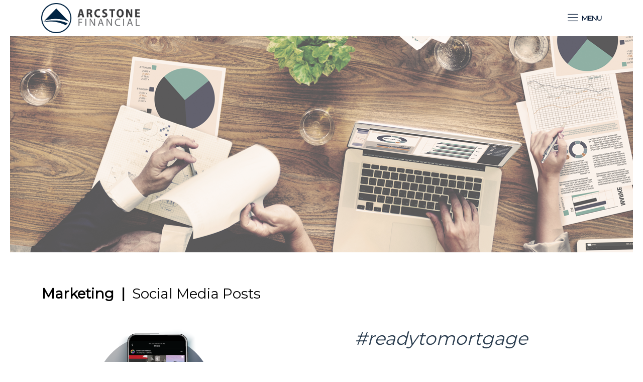

--- FILE ---
content_type: text/html
request_url: https://www.arcstoneinc.com/SocialMedia.html
body_size: 21211
content:
<!DOCTYPE html>
<!DOCTYPE html>
<html lang="en">

  <head>
    <meta charset="utf-8">
    <meta name="loan-app-url" content="https://prod.northstar.ellielabs.com/loan-app/">
    <meta name="borrower-portal-url" content="https://prod.northstar.ellielabs.com/borrower/index.html">
    <meta name="identity-redirect-url" content="https://idp.elliemae.com/ccbp/redirect.html">

    <meta name="site-id" content="2943098668">
    <meta name="viewport" content="width=device-width, initial-scale=1">
    <link rel="prefetch" href="../../runtime/vendors/select2-3.4.5.min.css">
    <link rel="prefetch" href="../../runtime/vendors/rzslider-5.8.0.min.css" />
    <link rel="prefetch" href='https://fonts.googleapis.com/css?family=Lato:400,900,400italic'>
    <link rel="prefetch" href="https://fonts.googleapis.com/icon?family=Material+Icons">
    <link href="../../runtime/vendors/fontawesome-4.7.0/css/font-awesome.min.css" rel="stylesheet" />
    <link href="https://fonts.googleapis.com/css?family=Arvo|Droid+Sans|Droid+Serif|Lato|Merriweather|Montserrat|Open+Sans|Oxygen|PT+Sans|Roboto|Roboto+Slab|Sanchez|Ubuntu|Vollkorn" rel="stylesheet">
    <link href="../../runtime/vendors/icon-font.min.css" rel="stylesheet">
    <link href="../../runtime/vendors/bootstrap.min.css" rel="stylesheet">
    <link id="linkCommonCss" href="../../runtime/common.min.css" rel="stylesheet">
    <link href="../../themes/theme1B/theme1B.min.css" rel="stylesheet">
    <style id="ThemeStyles" type="text/css">
      .template-header .template-header-overlay {
        background-color: rgba(250, 249, 249, 0.15);
        opacity: 1;
      }

      .theme-header-background,
      .theme-header-background-hover:hover,
      .theme-header-background-hover.ie-focus-within {
        background-color: rgba(242, 242, 242, 1);
      }

      .theme-header-background-hover:focus-within {
        background-color: rgba(242, 242, 242, 1);
      }

      .theme-header-background-dark,
      .theme-header-background-dark-hover:hover,
      .theme-header-background-dark-hover.ie-focus-within {
        background-color: hsl(0, -1%, 87.90196078431372%);
      }

      .theme-header-background-dark-hover:focus-within {
        background-color: hsl(0, -1%, 87.90196078431372%);
      }

      .theme-header-title,
      .theme-header h1,
      .theme-header h2,
      .theme-header h3,
      .theme-header h4,
      .theme-header h5,
      .theme-header h6 {
        color: #ffffff;
        font-family: Montserrat;
      }

      .theme-header,
      .theme-header p {
        color: #ffffff;
        font-family: Montserrat;
      }

      .theme-navigation-text {
        font-family: Montserrat;
        color: #001634;
      }

      .theme-navigation-text-font {
        font-family: Montserrat;
      }

      .theme-navigation-text-color {
        color: #001634;
      }

      .theme-navigation-text-background,
      .theme-navigation-text-background-hover:hover,
      .theme-navigation-text-background-hover.ie-focus-within {
        background-color: rgba(0, 22, 52, 1);
      }

      .theme-navigation-text-background-hover:focus-within {
        background-color: rgba(0, 22, 52, 1);
      }

      .theme-navigation-button {
        background-color: #F2F2F2;
        color: #001634;
        font-family: Montserrat;
      }

      .theme-navigation-button:hover,
      .theme-navigation-button:focus {
        background-color: rgba(242, 242, 242, 0.8);
        color: #001634;
        text-decoration: none;
      }

      .theme-background {
        background-color: ;
      }

      .template-main,
      .template-main-mobile {
        background-color: #ffffff;
      }

      .theme-button {
        background-color: #001634;
        color: #ffffff;
        font-family: Montserrat;
      }

      .theme-button:hover,
      .theme-button:focus {
        background-color: rgba(0, 22, 52, 0.9);
        color: #ffffff;
      }

      .theme-button:focus {
        outline-style: solid;
        outline-width: 2px;
        outline-color: #303135;
        outline-offset: 2px;
      }

      .theme-body-text,
      .text-widget div,
      .text-widget p,
      .text-widget ul,
      .text-widget ol,
      .state-licenses-widget div,
      .state-licenses-widget p,
      .state-licenses-widget ul,
      .state-licenses-widget ol,
      .velocify-lead-form.content .modal-input-label,
      .velocify-lead-form .field-placeholder {
        color: #303135;
        font-family: Montserrat;
      }

      .theme-color-links,
      .theme-color-links:hover,
      .theme-color-links:focus,
      .text-widget a,
      .title-widget a,
      .state-licenses-widget a {
        color: #001634;
      }

      .theme-title-text,
      .title-widget h2,
      .text-widget h1,
      .text-widget h2,
      .text-widget h3,
      .text-widget h4,
      .text-widget h5,
      .text-widget h6,
      .state-licenses-widget h1,
      .state-licenses-widget h2,
      .state-licenses-widget h3,
      .state-licenses-widget h4,
      .state-licenses-widget h5,
      .state-licenses-widget h6 {
        font-family: Montserrat;
      }

      .theme-title-text,
      .title-widget h2,
      .text-widget h1,
      .text-widget h2,
      .text-widget h3,
      .text-widget h4,
      .text-widget h5,
      .text-widget h6,
      .state-licenses-widget h1,
      .state-licenses-widget h2,
      .state-licenses-widget h3,
      .state-licenses-widget h4,
      .state-licenses-widget h5,
      .state-licenses-widget h6 {
        color: #000000;
      }

      .surefire-spinner {
        height: 200px;
      }

      .surefire-error-html {
        font-size: 18px;
        font-weight: 600;
        height: auto;
        text-align: center;
        padding: 20px 5px;
        color: #e35c62;
        font-family: Montserrat;
      }

      .hide-surefire-error {
        display: none;
      }

      .theme-title-text-spinner {
        border-top-color: #000000;
      }

      .theme-footer-background {
        background-color: #f7f7f7;
      }

      .theme-footer {
        color: #303135;
      }

      .theme-footer a,
      .theme-footer-text a {
        color: #303135;
      }

      .theme-footer .footer-icon {
        color: #666973;
        border-color: #666973;
      }

      .theme-footer-text,
      .theme-footer p,
      .theme-footer ul,
      .theme-footer ol,
      .theme-footer h1,
      .theme-footer h2,
      .theme-footer h3,
      .theme-footer h4,
      .theme-footer h5,
      .theme-footer h6 {
        font-family: Montserrat;
      }

      .state-licenses-widget {
        padding-bottom: 25px;
      }

      .state-licenses-widget h2 {
        font-size: 28px;
      }

      .licenses-table {
        width: 100%;
        color: #333333;
      }

      .licenses-table-header {
        max-height: 50px;
      }

      .licenses-table.loading {
        position: relative;
        overflow: hidden;
      }

      .licenses-table.loading tbody:after {
        content: "";
        position: absolute;
        left: 50%;
        top: 125px;
        box-sizing: border-box;
        margin-left: -32px;
        width: 65px;
        height: 65px;
        border-radius: 100%;
        border: 5px solid rgba(180, 180, 180, 0);
        border-top-color: #FFF;
        animation: spin-colors 3s infinite linear;
      }

      .licenses-table.loading tbody td span {
        visibility: hidden;
      }


      .licenses-table.loading tbody tr {
        background-color: rgb(230, 230, 230) !important;
      }

      .licenses-table-heading {
        font-size: 16px;
        font-weight: bold;
        padding: 20px 0 20px 30px;
      }

      .licenses-table tbody tr:nth-child(even) {
        background-color: #f7f7f7;
      }

      .licenses-table tbody td {
        font-size: 14px;
        padding: 7px 0 7px 30px;
        word-wrap: break-word;
      }

      .heading-state,
      .entry-state {
        width: 10%;
        max-width: 130px;
        padding-left: 30px;
      }

      .heading-state,
      .entry-state {
        width: 15%;
        max-width: 230px;
      }

      .heading-number,
      .entry-number {
        width: 15%;
        max-width: 200px;
      }

      .heading-number,
      .entry-number {
        width: 20%;
        max-width: 300px;
      }

      .heading-type,
      .entry-type {
        width: 20%;
        max-width: 300px;
      }

      .heading-text,
      .entry-text {
        width: 25%;
        max-width: 250px;
      }

      .heading-text,
      .entry-text {
        width: 25%;
        max-width: 350px;
      }

      .heading-disclosures,
      .entry-disclosures {
        width: 30%;
        max-width: 544px;
        padding-right: 5px
      }

      .heading-disclosures,
      .entry-disclosures {
        width: 40%;
        max-width: 544px;
      }

      .licenses-table.notSelected .heading-text span,
      .licenses-table.hideDisclosures .heading-disclosures-lo span,
      .licenses-table.hideDisclosures .heading-disclosures span,
      .licenses-table.notSelected .entry-text:before,
      .licenses-table .hideDisclosuresCell.entry-disclosures:before {
        display: none;
      }

      .grey-bg {
        background-color: #f7f7f7;
      }

      .disclosures-uploads {
        width: auto;
        display: inline-block;
        vertical-align: top;
        padding-right: 5px;
      }

      .disclosures-links {
        width: 60%;
        display: inline-block;
        vertical-align: top;
        word-wrap: break-word;
        padding-right: 5px;
      }

      .delete-row-button {
        float: right;
      }

      .delete-row-button:hover,
      .edit-disclosures-button:hover {
        cursor: pointer;
      }

      .table-icon {
        color: #999999;
        vertical-align: top;
      }

      td {
        min-height: 25px;
      }

      .hasNoContent span {
        display: none !important;
      }


      @media only screen and (max-width: 760px),
      (min-device-width: 768px) and (max-device-width: 1024px) {

        /* Force table to not be like tables anymore */
        table,
        thead,
        tbody,
        th,
        td,
        tr {
          display: block;
        }

        tr {
          border: 1px solid #ccc;
          margin-top: 20px;
          margin-bottom: 20px;
        }

        td {
          border: none;
          position: static;
          padding-left: 50%;
          min-height: 25px;
        }

        .state-licenses-widget a {
          text-decoration: none;
        }

        .licenses-table-header {
          display: none;
        }

        .licenses-table.loading tbody td:before {
          visibility: hidden;
        }

        .licenses-table.loading tbody:after {
          display: none;
        }

        .licenses-table.loading tbody tr {
          position: relative;
        }

        .licenses-table.loading tbody tr:after {
          content: "";
          position: absolute;
          left: 50%;
          top: 80px;
          box-sizing: border-box;
          margin-left: -32px;
          width: 65px;
          height: 65px;
          border-radius: 100%;
          border: 5px solid rgba(180, 180, 180, 0);
          border-top-color: #FFF;
          animation: spin-colors 3s infinite linear;
        }

        .licenses-table tbody tr {
          background-color: transparent !important;
        }

        .licenses-table tbody td.entry-state {
          background-color: #f7f7f7;
          padding: 10px 0 10px 18px;
          margin: 0;
          font-weight: 700;
        }

        .licenses-table tbody td {
          display: block;
          padding-left: 20px;
        }

        .licenses-table tbody td:before {
          display: block;
          width: 100%;
          font-weight: 700;
          padding: 7px 0 7px;
          position: static;
        }

        .licenses-table tbody td.entry-state:before {
          display: none;
        }

        .licenses-table tbody td.entry-number:before {
          content: 'License Number';
        }

        .licenses-table tbody td.entry-text:before {
          content: 'Regulated Text';
        }

        .licenses-table tbody td.entry-disclosures:before {
          content: 'Disclosures';
        }

        .licenses-table tbody td.entry-text {
          margin-top: 0px;
        }

        .licenses-table tbody td.entry-type:before {
          content: 'License Type';
        }

        .licenses-table-entry {
          width: 100%;
          padding: 5px 20px;
        }

        .grey-bg {
          background-color: transparent;
        }

        .edit-disclosures-button {
          float: right;
        }

        .disclosures-uploads {
          display: block;
          width: 100%;
        }

        .disclosures-links {
          display: block;
          width: 100%;
        }

        .delete-row-button-mobile {
          float: right;
        }

        .delete-row-button {
          display: none;
        }

        .focus {
          display: none;
        }

        .entry-disclosures {
          margin-bottom: 20px;
        }

        .heading-state,
        .entry-state,
        .heading-state.column-lo,
        .entry-state.column-lo {
          width: 100%;
          max-width: 100%;
        }

        .heading-number,
        .entry-number,
        .heading-number.column-lo,
        .entry-number.column-lo {
          width: 100%;
          max-width: 100%;
        }

        .heading-type,
        .entry-type {
          width: 100%;
          max-width: 100%;
        }

        .heading-text,
        .entry-text,
        .heading-text.column-lo,
        .entry-text.column-lo {
          width: 100%;
          max-width: 100%;
        }

        .heading-disclosures,
        .entry-disclosures,
        .heading-disclosures.column-lo,
        .entry-disclosures.column-lo {
          width: 100%;
          max-width: 100%;
        }
      }
    </style>
    <script id="ThemeProperties" type="text/javascript">
      window.THEME_PROPERTIES = {
        "LN": {
          "backgroundColor100": {
            "value": "#d5e0e6"
          },
          "backgroundColor200": {
            "value": "#90b5c8"
          },
          "menuTextColor100": {
            "value": "#303030"
          }
        },
        "LA": {
          "brandColor100": {
            "value": "#002342"
          },
          "brandColor200": {
            "value": "#0052af"
          },
          "brandColor300": {
            "value": "#003e6e"
          },
          "brandColor400": {
            "value": "#66ceff"
          },
          "primaryButtonColor300": {
            "value": "#002342"
          },
          "primaryButtonColor100": {
            "value": "#001323"
          },
          "primaryButtonColor200": {
            "value": "#001426"
          },
          "secondaryButtonColor200": {
            "value": "#002342"
          },
          "secondaryButtonColor100": {
            "value": "#000000"
          },
          "secondaryButtonColor300": {
            "value": "#052848"
          },
          "secondaryButtonColor400": {
            "value": "#5cabff"
          },
          "linkTextColor100": {
            "value": "#1779ba"
          },
          "linkTextColor200": {
            "value": "#1468a0"
          },
          "pageTitleFont": {
            "value": {
              "size": 31,
              "family": "Montserrat"
            }
          },
          "pageTitleFontMobile": {
            "value": {
              "size": 19,
              "family": "Montserrat"
            }
          },
          "sectionTitleFont": {
            "value": {
              "size": 17.6,
              "family": "Montserrat"
            }
          }
        }
      }
    </script>
    <link rel="shortcut icon" href="../../runtime/favicon.ico">
    <title>Arcstone Financial - A National Home Loan & Refinance Lender - Social Media</title>
    <meta name="title" content="Arcstone Financial - A National Home Loan & Refinance Lender - Social Media">
    <meta name="description" content="Offering competitive rates, and personalized loan solutions, let Arcstone Financial guide you home! Contact us to get pre-approved by our team today!">
    <meta name="keywords" content="down payments, down payment assistance, self-employed, investor loans, hard money loans, direct lender, voe mortgage, dscr loans, dscr mortgages, california mortgages, california direct lender, tennessee direct lender, tennessee mortgages, georgia di">
    <script src="../../runtime/navMenu.min.js" type="text/javascript" async="async"></script>
    <script src="../../runtime/vendors/iframeResizer.min.js" type="text/javascript" defer="defer"></script>
    <script src="../../runtime/appLauncher.min.js" type="text/javascript" defer="defer"></script>
    <script src="../../runtime/vendors/jquery.min.js" type="text/javascript" defer="defer"></script>
    <script src="../../runtime/velocify.min.js" type="text/javascript" defer="defer"></script>
    <!-- Global site tag (gtag.js) - Google Analytics -->
    <script async src="https://www.googletagmanager.com/gtag/js?id=UA-138900462-1"></script>
    <script>
      window.dataLayer = window.dataLayer || [];

      function gtag() {
        dataLayer.push(arguments);
      }
      gtag('js', new Date());

      gtag('config', 'UA-138900462-1');
    </script>
  </head>

  <body>
    <div class="theme1B template-container" id="CMS-main-container" tabindex="-1">
      <nav class="template-navigation" id="nav-wrapper-js" style="visibility: visible;"><a class="skip-nav-link" onclick="skipNavigation(event)" onkeydown="skipNavigation(event)" href="#template-main-body">SKIP TO MAIN CONTENT</a>
        <div class="template-navigation-logo-container" id="nav-logo-js" style="cursor: pointer;"><a class="logo-link" href="index.html" tabindex="0"><img class="template-company-logo-image" alt="Logo" src="https://store.asset.ellieservices.com/56fe34e8-fd39-4ca4-974d-b142a198a40f"></a></div><button class="template-navigation-hamburger theme-navigation-text mobile-make-active-js mobile-check-editor-js" onclick="toggleNavMenu()"><span class="template-navigation-button-icon lnr lnr-menu"></span><span class="template-navigation-button-description">MENU</span></button>
        <div class="template-navigation-menu-container" tabindex="-1">
          <div class="template-navigation-menu-overlay theme-navigation-text-background mobile-make-active-js"></div><button id="template-navigation-button-close" class="template-navigation-close theme-navigation-text-background mobile-make-active-js mobile-check-editor-js" aria-label="Close Menu" onclick="toggleNavMenu()" onkeydown="handleCloseButtonShiftTab(event)"><span class="template-navigation-button-icon lnr lnr-cross"></span></button>
          <div class="template-navigation-menu mobile-check-editor-js mobile-make-active-js" id="nav-menu-width-js">
            <ul class="template-navigation-list">
              <li class="template-navigation-link theme-navigation-text-background-hover"><a class="template-navigation-anchor theme-navigation-text-font theme-navigation-text-color" aria-describedby="navigation-list-child-263627" href="Resources.html">Resources</a>
                <div tabindex="-1" id="navigation-list-child-263627" style="display: none;"></div>
                <ul class="template-navigation-list-child theme-navigation-text-background">
                  <li class="template-navigation-link-child"><a class="template-navigation-anchor template-navigation-anchor--child theme-navigation-text-font" href="AMP.html">AMP</a>
                    <ul class="template-navigation-list-grandchild">
                      <li class="template-navigation-link-grandchild"><a class="template-navigation-anchor theme-navigation-text-font" href="BankStatementLoans.html">Bank Statement Loans</a></li>
                      <li class="template-navigation-link-grandchild"><a class="template-navigation-anchor theme-navigation-text-font" href="ProfitandLossLoans.html">Profit and Loss Loans</a></li>
                      <li class="template-navigation-link-grandchild"><a class="template-navigation-anchor theme-navigation-text-font" href="AssetLoans.html">Asset Loans</a></li>
                      <li class="template-navigation-link-grandchild"><a class="template-navigation-anchor theme-navigation-text-font" href="CashflowLoans.html">Cashflow Loans</a></li>
                      <li class="template-navigation-link-grandchild"><a class="template-navigation-anchor theme-navigation-text-font" href="AMPOSSIBLE.html">AMPOSSIBLE</a></li>
                      <li class="template-navigation-link-grandchild"><a class="template-navigation-anchor theme-navigation-text-font" href="ITINLoans.html">ITIN Loans</a></li>
                      <li class="template-navigation-link-grandchild"><a class="template-navigation-anchor theme-navigation-text-font" href="BuyBeforeYouSell.html">Buy Before You Sell</a></li>
                    </ul>
                  </li>
                  <li class="template-navigation-link-child"><a class="template-navigation-anchor template-navigation-anchor--child theme-navigation-text-font" href="HomeLoans.html">Home Loans</a>
                    <ul class="template-navigation-list-grandchild">
                      <li class="template-navigation-link-grandchild"><a class="template-navigation-anchor theme-navigation-text-font" href="FixedRateLoans.html">Fixed Rate Loans</a></li>
                      <li class="template-navigation-link-grandchild"><a class="template-navigation-anchor theme-navigation-text-font" href="AdjustableRateLoans.html">Adjustable Rate Loans</a></li>
                      <li class="template-navigation-link-grandchild"><a class="template-navigation-anchor theme-navigation-text-font" href="FHALoans.html">FHA Loans</a></li>
                      <li class="template-navigation-link-grandchild"><a class="template-navigation-anchor theme-navigation-text-font" href="VALoans.html">VA Loans</a></li>
                      <li class="template-navigation-link-grandchild"><a class="template-navigation-anchor theme-navigation-text-font" href="InterestOnlyLoans.html">Interest Only Loans</a></li>
                      <li class="template-navigation-link-grandchild"><a class="template-navigation-anchor theme-navigation-text-font" href="JumboLoans.html">Jumbo Loans</a></li>
                      <li class="template-navigation-link-grandchild"><a class="template-navigation-anchor theme-navigation-text-font" href="ReverseMortgage.html">Reverse Mortgage</a></li>
                      <li class="template-navigation-link-grandchild"><a class="template-navigation-anchor theme-navigation-text-font" href="BridgeLoans.html">Bridge Loans</a></li>
                      <li class="template-navigation-link-grandchild"><a class="template-navigation-anchor theme-navigation-text-font" href="SecondMortgageLoans.html">Second Mortgage Loans</a></li>
                    </ul>
                  </li>
                  <li class="template-navigation-link-child"><a class="template-navigation-anchor template-navigation-anchor--child theme-navigation-text-font" href="CommercialLoans.html">Commercial Loans</a>
                    <ul class="template-navigation-list-grandchild">
                      <li class="template-navigation-link-grandchild"><a class="template-navigation-anchor theme-navigation-text-font" href="CommercialLoanTypes.html">Commercial Loan Types</a></li>
                      <li class="template-navigation-link-grandchild"><a class="template-navigation-anchor theme-navigation-text-font" href="BusinessLoanTypes.html">Business Loan Types</a></li>
                    </ul>
                  </li>
                  <li class="template-navigation-link-child"><a class="template-navigation-anchor template-navigation-anchor--child theme-navigation-text-font" href="HomeBuyersGuide.html">Home Buyers Guide</a></li>
                  <li class="template-navigation-link-child"><a class="template-navigation-anchor template-navigation-anchor--child theme-navigation-text-font" href="Marketing.html">Marketing</a>
                    <ul class="template-navigation-list-grandchild">
                      <li class="template-navigation-link-grandchild"><a class="template-navigation-anchor theme-navigation-text-font" href="Flyers.html">Flyers</a></li>
                      <li class="template-navigation-link-grandchild"><a class="template-navigation-anchor theme-navigation-text-font" href="SocialMedia.html">Social Media</a></li>
                      <li class="template-navigation-link-grandchild"><a class="template-navigation-anchor theme-navigation-text-font" href="VideoMarketing.html">Video Marketing</a></li>
                    </ul>
                  </li>
                  <li class="template-navigation-link-child"><a class="template-navigation-anchor template-navigation-anchor--child theme-navigation-text-font" href="EventCalendar.html">Event Calendar</a></li>
                  <li class="template-navigation-link-child"><a class="template-navigation-anchor template-navigation-anchor--child theme-navigation-text-font" href="Intranet.html">Intranet</a></li>
                </ul>
              </li>
              <li class="template-navigation-link theme-navigation-text-background-hover"><a class="template-navigation-anchor theme-navigation-text-font theme-navigation-text-color" href="Calculators.html">Calculators</a></li>
              <li class="template-navigation-link theme-navigation-text-background-hover"><a class="template-navigation-anchor theme-navigation-text-font theme-navigation-text-color" aria-describedby="navigation-list-child-225563" href="OurTeam.html">Our Team</a>
                <div tabindex="-1" id="navigation-list-child-225563" style="display: none;"></div>
                <ul class="template-navigation-list-child theme-navigation-text-background">
                  <li class="template-navigation-link-child"><a class="template-navigation-anchor template-navigation-anchor--child theme-navigation-text-font" href="AboutUs.html">About Us</a></li>
                </ul>
              </li>
              <li class="template-navigation-link theme-navigation-text-background-hover"><a class="template-navigation-anchor theme-navigation-text-font theme-navigation-text-color" aria-describedby="navigation-list-child-343743" href="ContactUs.html">Contact Us</a>
                <div tabindex="-1" id="navigation-list-child-343743" style="display: none;"></div>
                <ul class="template-navigation-list-child theme-navigation-text-background">
                  <li class="template-navigation-link-child"><a class="template-navigation-anchor template-navigation-anchor--child theme-navigation-text-font" href="Careers.html">Careers</a></li>
                  <li class="template-navigation-link-child"><a class="template-navigation-anchor template-navigation-anchor--child theme-navigation-text-font" href="18008305626.html">1 800 830 5626</a></li>
                </ul>
              </li>
              <li class="template-navigation-link theme-navigation-text-background-hover"><a class="template-navigation-anchor theme-navigation-text-font theme-navigation-text-color" aria-describedby="navigation-list-child-430866" href="BranchOpportunity.html">Branch Opportunity</a>
                <div tabindex="-1" id="navigation-list-child-430866" style="display: none;"></div>
                <ul class="template-navigation-list-child theme-navigation-text-background">
                  <li class="template-navigation-link-child"><a class="template-navigation-anchor template-navigation-anchor--child theme-navigation-text-font" href="ApplyNow.html">Apply Now</a></li>
                </ul>
              </li>
              <li class="template-navigation-link theme-navigation-text-background-hover"><a class="template-navigation-anchor theme-navigation-text-font theme-navigation-text-color" href="BrokerPartners.html">Broker Partners</a></li>
              <li class="template-navigation-link theme-navigation-text-background-hover"><a class="template-navigation-anchor theme-navigation-text-font theme-navigation-text-color" href="MortgagePayment.html">Mortgage Payment</a></li>
              <li class="template-navigation-link login-link 
       false
       false "><a id="template-navigation-link-login" onkeydown="window.handleNavTabOut(event)" class=" template-navigation-button theme-navigation-button" href="https://www.arcstoneinc.com/borrower-app/?siteId=2943098668" onclick="event.preventDefault();window.ConsumerConnectApps.openBorrowerPortal('2943098668')" onkeypress="window.ConsumerConnectApps.callOnEnter(event, window.ConsumerConnectApps.openBorrowerPortal, '2943098668')">Sign In</a></li>
            </ul>
          </div>
        </div>
      </nav>
      <header class="template-header" style="background-image: url(&quot;https://store.asset.ellieservices.com/86a34e5c-bc7c-4dad-8b0c-5a4afc970491&quot;); visibility: visible;">
        <div class="template-header-overlay theme-header-background"></div>
        <div class="template-header-text theme-header">
          <div class="text-editor-component">
            <div></div>
          </div>
        </div>
      </header>
      <section class="template-main" id="template-main-body" tabindex="-1" style="visibility: visible;">
        <div class="hide-empty-widget-placeholders">
          <div class="site-builder-row row">
            <div class="site-builder-column col-md-12" data-dz-id="4eb91166-3284-4491-acd4-e5df9d6fd66d">
              <div class="site-builder-row row">
                <div class="site-builder-column col-md-12" data-dz-id="f7d55410-4785-478d-b446-012d2cac89c0">
                  <div class="site-builder-module-container">
                    <div class="site-builder-module" data-test="0037bd61-ffdf-4fd1-8d7a-eaa32e08e80e">
                      <div class="widget-container">
                        <div id="0037bd61-ffdf-4fd1-8d7a-eaa32e08e80e">
                          <div class="text-widget">
                            <div>
                              <h1><span style="color:#000000"><span style="font-size:28px"><strong>Marketing&nbsp; |&nbsp; </strong>Social Media Posts</span></span></h1>
                            </div>
                          </div>
                        </div>
                      </div>
                    </div>
                  </div>
                </div>
              </div>
              <div class="site-builder-row row">
                <div class="site-builder-column col-md-12" data-dz-id="f99dfbb0-7e7e-46e4-8054-fb9337627b28">
                  <div class="site-builder-module-container">
                    <div class="site-builder-module" data-test="5544b005-e2cc-4e2e-8afe-12d5e4533ba0">
                      <div class="widget-container">
                        <div id="5544b005-e2cc-4e2e-8afe-12d5e4533ba0">
                          <div class="spacer-widget" data-testid="spacer-widget" style="height: 20px;"></div>
                        </div>
                      </div>
                    </div>
                  </div>
                </div>
              </div>
            </div>
          </div>
          <div class="site-builder-row row">
            <div class="site-builder-column col-md-12" data-dz-id="92474eb6-13b6-4e65-b966-c52cf0d7ba00">
              <div class="site-builder-row row">
                <div class="site-builder-column col-md-5" data-dz-id="68f884f3-7ad4-4f9a-9737-f7494b944caa">
                  <div class="site-builder-module-container">
                    <div class="site-builder-module" data-test="519ed066-aaef-4372-812f-1cb6b3504432">
                      <div class="widget-container">
                        <div id="519ed066-aaef-4372-812f-1cb6b3504432">
                          <div class="image-widget" data-testid="image-widget">
                            <div class="image-widget-image-container is-center">
                              <div data-is-linked="false"><img class="image-widget-image" src="https://store.asset.ellieservices.com/b9c22fbf-8dc2-4e26-9546-107a4beb7384" alt=""></div>
                              <div class="image-widget-caption theme-body-text"></div>
                            </div>
                          </div>
                        </div>
                      </div>
                    </div>
                  </div>
                </div>
                <div class="site-builder-column col-md-7" data-dz-id="fc999d73-1138-465a-ad7b-3b25c425bf37">
                  <div class="site-builder-module-container">
                    <div class="site-builder-module" data-test="f7a90248-4019-4e64-9f60-9637331b7a75">
                      <div class="widget-container">
                        <div id="f7a90248-4019-4e64-9f60-9637331b7a75">
                          <div class="text-widget">
                            <div>
                              <p style="text-align:center"><span style="color:#2c3e50"><em><span style="font-size:36px">#readytomortgage</span></em></span></p>

                              <p style="text-align:center">&nbsp;</p>

                              <p style="text-align:center">From the worlds of art, media, design, and advertising, the marketing and design team at Arcstone will support you in expertly crafting your marketing direction and visuals. Our marketing is designed to stimulate you, your clients, and your exclusives.&nbsp;Working with marketing strategists, you'll target the right audience using the most effective channels to tell the right story. Our social media and PR efforts have been enhanced to further broadcast your potential to buyers and referral partners in creative and unique ways.</p>
                            </div>
                          </div>
                        </div>
                      </div>
                    </div>
                  </div>
                </div>
              </div>
            </div>
          </div>
          <div class="site-builder-row row">
            <div class="site-builder-column col-md-12" data-dz-id="65dc8b56-7efc-41d1-b5dc-de1e2b298b65">
              <div class="site-builder-row row">
                <div class="site-builder-column col-md-12" data-dz-id="5964eae5-71c2-40bb-86df-c799961e2171">
                  <div class="site-builder-module-container">
                    <div class="site-builder-module" data-test="9eacdfe0-c532-4a4a-9c8c-c28fc7a263a4">
                      <div class="widget-container">
                        <div id="9eacdfe0-c532-4a4a-9c8c-c28fc7a263a4">
                          <div class="spacer-widget" data-testid="spacer-widget" style="height: 20px;"></div>
                        </div>
                      </div>
                    </div>
                  </div>
                </div>
              </div>
              <div class="site-builder-row row">
                <div class="site-builder-column col-md-12" data-dz-id="03680f3b-f450-4c4a-b37e-bb393a470751">
                  <div class="site-builder-module-container">
                    <div class="site-builder-module" data-test="125d7483-ee13-4184-839a-b53ebd48c086">
                      <div class="widget-container">
                        <div id="125d7483-ee13-4184-839a-b53ebd48c086">
                          <div class="text-widget">
                            <div>
                              <h1><span style="font-size:28px"><strong>What's New!</strong></span></h1>
                            </div>
                          </div>
                        </div>
                      </div>
                    </div>
                  </div>
                </div>
              </div>
              <div class="site-builder-row row">
                <div class="site-builder-column col-md-12" data-dz-id="fc70ca51-1b7f-48af-b567-77962a5b153b">
                  <div class="site-builder-module-container">
                    <div class="site-builder-module" data-test="56933da2-7e78-46ae-96d7-ef09494e8e24">
                      <div class="widget-container">
                        <div id="56933da2-7e78-46ae-96d7-ef09494e8e24">
                          <div class="text-widget">
                            <div>
                              <p>Don't forget to tag us! <em><span style="color:#2c3e50"><a href="https://www.instagram.com/arcstonefinancial/">@arcstonefinancial </a>#readytomortgage</span></em></p>
                            </div>
                          </div>
                        </div>
                      </div>
                    </div>
                  </div>
                </div>
              </div>
              <div class="site-builder-row row">
                <div class="site-builder-column col-md-12" data-dz-id="ba6e300b-3ea2-4859-af1b-b5bb1199f8ee">
                  <div class="site-builder-row row">
                    <div class="site-builder-column col-md-12" data-dz-id="eb67c46d-e432-464c-a25b-6523abde92ca">
                      <div class="site-builder-module-container">
                        <div class="site-builder-module" data-test="30e69c24-422e-4f44-9c83-accc93b932fd">
                          <div class="widget-container">
                            <div id="30e69c24-422e-4f44-9c83-accc93b932fd">
                              <div class="spacer-widget" data-testid="spacer-widget" style="height: 30px;"></div>
                            </div>
                          </div>
                        </div>
                      </div>
                    </div>
                  </div>
                  <div class="site-builder-row row">
                    <div class="site-builder-column col-md-12" data-dz-id="d5b6fac0-e9c6-4756-9180-1639e9c41fe5">
                      <div class="site-builder-module-container">
                        <div class="site-builder-module" data-test="4a91c8ba-ef8b-4106-86b3-1d554216c6fd">
                          <div class="widget-container">
                            <div id="4a91c8ba-ef8b-4106-86b3-1d554216c6fd">
                              <div class="spacer-widget" data-testid="spacer-widget" style="height: 30px;"></div>
                            </div>
                          </div>
                        </div>
                      </div>
                    </div>
                  </div>
                </div>
              </div>
              <div class="site-builder-row row">
                <div class="site-builder-column col-md-12" data-dz-id="2b8e17d1-0f12-4ec1-a5da-38dd99838d78">
                  <div class="site-builder-row row">
                    <div class="site-builder-column col-md-3" data-dz-id="59530604-0e88-44c4-b022-c1d5c4d5f48b">
                      <div class="site-builder-module-container">
                        <div class="site-builder-module" data-test="98b52f9e-74d4-4e8c-bc7d-84902a6447c9">
                          <div class="widget-container">
                            <div id="98b52f9e-74d4-4e8c-bc7d-84902a6447c9">
                              <div class="image-widget" data-testid="image-widget">
                                <div class="image-widget-image-container is-center">
                                  <div data-is-linked="false"></div>
                                  <div class="image-widget-caption theme-body-text"></div>
                                </div>
                                <div class="empty-widget-placeholder-container"><img class="empty-widget-placeholder-image" src="data:image/svg+xml,%3c?xml%20version='1.0'%20encoding='UTF-8'%20standalone='no'?%3e%3csvg%20width='126px'%20height='88px'%20viewBox='0%200%20126%2088'%20version='1.1'%20xmlns='http://www.w3.org/2000/svg'%20xmlns:xlink='http://www.w3.org/1999/xlink'%3e%3c!--%20Generator:%20sketchtool%203.8.3%20(29802)%20-%20http://www.bohemiancoding.com/sketch%20--%3e%3ctitle%3eC0E1F24D-7A1F-41EE-9B73-1D576CB3B074%3c/title%3e%3cdesc%3eCreated%20with%20sketchtool.%3c/desc%3e%3cdefs%3e%3c/defs%3e%3cg%20id='Page-1'%20stroke='none'%20stroke-width='1'%20fill='none'%20fill-rule='evenodd'%3e%3cg%20id='TemplateDesignWidgets-placeholderimage'%20transform='translate(-791.000000,%20-687.000000)'%3e%3cg%20id='Group-8'%20transform='translate(791.000000,%20687.000000)'%3e%3crect%20id='Rectangle-1925'%20fill='%23C2D0DB'%20x='0'%20y='0'%20width='126'%20height='88'%3e%3c/rect%3e%3ccircle%20id='Oval-346'%20fill='%23E6E9EC'%20cx='55'%20cy='21'%20r='6'%3e%3c/circle%3e%3cpath%20d='M122,46.6619049%20L122,84%20L29.3380951,84%20L94.3380951,19%20L122,46.6619049%20Z'%20id='Combined-Shape'%20fill='%23DBE2E7'%3e%3c/path%3e%3cpath%20d='M75.2253967,84%20L4,84%20L4,69.2253967%20L32.2253967,41%20L75.2253967,84%20Z'%20id='Combined-Shape'%20fill='%23E6E9EC'%3e%3c/path%3e%3c/g%3e%3c/g%3e%3c/g%3e%3c/svg%3e" alt="Placeholder">
                                  <p class="empty-widget-placeholder-text">Select the edit icon to link or upload an image</p>
                                </div>
                              </div>
                            </div>
                          </div>
                        </div>
                      </div>
                    </div>
                    <div class="site-builder-column col-md-3" data-dz-id="8dd83568-8705-44f6-ac93-2c30afb386e4">
                      <div class="site-builder-row row">
                        <div class="site-builder-column col-md-12" data-dz-id="470d6e3d-e183-4440-b25b-c8c4e9f6b651">
                          <div class="site-builder-module-container">
                            <div class="site-builder-module" data-test="a82438ce-410f-45aa-b133-e81bbf45123c">
                              <div class="widget-container">
                                <div id="a82438ce-410f-45aa-b133-e81bbf45123c">
                                  <div class="image-widget" data-testid="image-widget">
                                    <div class="image-widget-image-container is-center">
                                      <div data-is-linked="false"><img class="image-widget-image" src="https://store.asset.ellieservices.com/a1104db2-dd4a-454c-8f38-32998f09e87d" alt=""></div>
                                      <div class="image-widget-caption theme-body-text"></div>
                                    </div>
                                  </div>
                                </div>
                              </div>
                            </div>
                          </div>
                        </div>
                      </div>
                      <div class="site-builder-row row">
                        <div class="site-builder-column col-md-12" data-dz-id="b16d24e9-3d15-4915-a6da-ce758a0982c5">
                          <div class="site-builder-module-container">
                            <div class="site-builder-module" data-test="422db852-9f62-4790-bee3-3e781516216d">
                              <div class="widget-container">
                                <div id="422db852-9f62-4790-bee3-3e781516216d">
                                  <div class="button-widget">
                                    <div class="button-widget-container is-center" style="padding: 0px;"><a class="btn theme-button is-small" href="https://drive.google.com/drive/folders/1REUC-KYZ0E8q0Kfe4rtzgiIU4BAm6gCn?usp=drive_link" aria-label="Download">Download</a></div>
                                  </div>
                                </div>
                              </div>
                            </div>
                          </div>
                        </div>
                      </div>
                      <div class="site-builder-row row">
                        <div class="site-builder-column col-md-12" data-dz-id="a369d606-e37a-4ec9-b5b6-52619e31adf3">
                          <div class="site-builder-module-container">
                            <div class="site-builder-module" data-test="acafaec6-5579-4ee1-8c3c-e50c7988b301">
                              <div class="widget-container">
                                <div id="acafaec6-5579-4ee1-8c3c-e50c7988b301">
                                  <div class="text-widget">
                                    <div>
                                      <p style="text-align:center"><strong>Tenants in Common</strong></p>
                                    </div>
                                  </div>
                                </div>
                              </div>
                            </div>
                          </div>
                        </div>
                      </div>
                      <div class="site-builder-row row">
                        <div class="site-builder-column col-md-12" data-dz-id="7b8bc7f2-2b0b-4cd5-a4c8-ef0afe9f8aa1">
                          <div class="site-builder-module-container">
                            <div class="site-builder-module" data-test="5513d61b-dba3-4e41-953e-910133c675ab">
                              <div class="widget-container">
                                <div id="5513d61b-dba3-4e41-953e-910133c675ab">
                                  <div class="text-widget">
                                    <div>
                                      <p style="text-align:center">Co-Own Your Dream Home!</p>
                                    </div>
                                  </div>
                                </div>
                              </div>
                            </div>
                          </div>
                        </div>
                      </div>
                    </div>
                    <div class="site-builder-column col-md-3" data-dz-id="1feb1f85-b58a-4bb4-9f58-685fa363d5a9">
                      <div class="site-builder-row row">
                        <div class="site-builder-column col-md-12" data-dz-id="4d97c621-aa3a-40e3-b004-ca5d27fbc003">
                          <div class="site-builder-module-container">
                            <div class="site-builder-module" data-test="eeea1313-2340-49b7-92d9-65f39bd142f4">
                              <div class="widget-container">
                                <div id="eeea1313-2340-49b7-92d9-65f39bd142f4">
                                  <div class="image-widget" data-testid="image-widget">
                                    <div class="image-widget-image-container is-center">
                                      <div data-is-linked="false"><img class="image-widget-image" src="https://store.asset.ellieservices.com/da4a9616-b81f-4b36-a8d2-f2c5b5efd8ab" alt=""></div>
                                      <div class="image-widget-caption theme-body-text"></div>
                                    </div>
                                  </div>
                                </div>
                              </div>
                            </div>
                          </div>
                        </div>
                      </div>
                      <div class="site-builder-row row">
                        <div class="site-builder-column col-md-12" data-dz-id="f07ddbb4-4562-4140-b79d-5fb6a96ac302">
                          <div class="site-builder-module-container">
                            <div class="site-builder-module" data-test="b8af7eff-ad85-4f58-9816-02ff985084df">
                              <div class="widget-container">
                                <div id="b8af7eff-ad85-4f58-9816-02ff985084df">
                                  <div class="text-widget">
                                    <div>
                                      <p style="text-align:center"><strong>Escrow Roadmap</strong></p>
                                    </div>
                                  </div>
                                </div>
                              </div>
                            </div>
                          </div>
                        </div>
                      </div>
                      <div class="site-builder-row row">
                        <div class="site-builder-column col-md-12" data-dz-id="0c5464d3-9d9e-426e-9bfa-3da598da6463">
                          <div class="site-builder-module-container">
                            <div class="site-builder-module" data-test="2ce25fe8-9ebd-4684-9143-7518fcc04f44">
                              <div class="widget-container">
                                <div id="2ce25fe8-9ebd-4684-9143-7518fcc04f44">
                                  <div class="text-widget">
                                    <div>
                                      <p style="text-align:center">For buyers and sellers.</p>
                                    </div>
                                  </div>
                                </div>
                              </div>
                            </div>
                          </div>
                        </div>
                      </div>
                      <div class="site-builder-row row">
                        <div class="site-builder-column col-md-12" data-dz-id="5cda94ad-a013-4ed5-9c2c-8edd5976109c">
                          <div class="site-builder-module-container">
                            <div class="site-builder-module" data-test="fc737a4c-2f28-4a0b-ac96-556a053d55ff">
                              <div class="widget-container">
                                <div id="fc737a4c-2f28-4a0b-ac96-556a053d55ff">
                                  <div class="button-widget">
                                    <div class="button-widget-container is-center" style="padding: 0px;"><a class="btn theme-button is-small" href="https://drive.google.com/drive/folders/1h0cmtc81uPSO_Qf5coimAq9jR7SnoRzR?usp=drive_link" aria-label="Download">Download</a></div>
                                  </div>
                                </div>
                              </div>
                            </div>
                          </div>
                        </div>
                      </div>
                    </div>
                    <div class="site-builder-column col-md-3" data-dz-id="6287af21-5e0e-470c-badb-e37ee6d50808">
                      <div class="site-builder-row row">
                        <div class="site-builder-column col-md-12" data-dz-id="5b5bc40e-e41c-4c7c-b9a4-48d908f91d9c">
                          <div class="site-builder-module-container">
                            <div class="site-builder-module" data-test="c07c9bf7-85ea-4328-99c7-6990361110c7">
                              <div class="widget-container">
                                <div id="c07c9bf7-85ea-4328-99c7-6990361110c7">
                                  <div class="image-widget" data-testid="image-widget">
                                    <div class="image-widget-image-container is-center">
                                      <div data-is-linked="false"><img class="image-widget-image" src="https://store.asset.ellieservices.com/e7ce0eb6-99cf-4ef9-ad77-cc9dc9dad323" alt=""></div>
                                      <div class="image-widget-caption theme-body-text"></div>
                                    </div>
                                  </div>
                                </div>
                              </div>
                            </div>
                          </div>
                        </div>
                      </div>
                      <div class="site-builder-row row">
                        <div class="site-builder-column col-md-12" data-dz-id="cc86a8cb-366c-4a0c-9d36-fac4aa192ea7">
                          <div class="site-builder-module-container">
                            <div class="site-builder-module" data-test="a6a41c29-be75-4d0c-bb3a-13b52d4ca970">
                              <div class="widget-container">
                                <div id="a6a41c29-be75-4d0c-bb3a-13b52d4ca970">
                                  <div class="text-widget">
                                    <div>
                                      <p style="text-align:center"><strong>Understanding Credit</strong></p>
                                    </div>
                                  </div>
                                </div>
                              </div>
                            </div>
                          </div>
                        </div>
                      </div>
                      <div class="site-builder-row row">
                        <div class="site-builder-column col-md-12" data-dz-id="0e98c273-22ed-4e02-8466-2149ef88b123">
                          <div class="site-builder-module-container">
                            <div class="site-builder-module" data-test="6425646f-65a8-4e6e-8f85-2e4021ad16f3">
                              <div class="widget-container">
                                <div id="6425646f-65a8-4e6e-8f85-2e4021ad16f3">
                                  <div class="text-widget">
                                    <div>
                                      <p style="text-align:center">The Do's &amp; Don'ts</p>
                                    </div>
                                  </div>
                                </div>
                              </div>
                            </div>
                          </div>
                        </div>
                      </div>
                      <div class="site-builder-row row">
                        <div class="site-builder-column col-md-12" data-dz-id="d4303f66-a1e4-4d55-b789-fae4a4ff5d7b">
                          <div class="site-builder-module-container">
                            <div class="site-builder-module" data-test="b18bda00-3e8d-484b-8b4a-13a4685dfe0e">
                              <div class="widget-container">
                                <div id="b18bda00-3e8d-484b-8b4a-13a4685dfe0e">
                                  <div class="button-widget">
                                    <div class="button-widget-container is-center" style="padding: 0px;"><a class="btn theme-button is-small" href="https://drive.google.com/drive/folders/1b289ksAYT5F5oakEV-xev40an3lLPOMz?usp=drive_link" aria-label="Download">Download</a></div>
                                  </div>
                                </div>
                              </div>
                            </div>
                          </div>
                        </div>
                      </div>
                    </div>
                  </div>
                </div>
              </div>
              <div class="site-builder-row row">
                <div class="site-builder-column col-md-12" data-dz-id="e2819f77-28f2-45f6-abd7-5e0da0fc72e1">
                  <div class="site-builder-module-container">
                    <div class="site-builder-module" data-test="986c34c9-c090-418e-b6bf-121ebcda39fd">
                      <div class="widget-container">
                        <div id="986c34c9-c090-418e-b6bf-121ebcda39fd">
                          <div class="spacer-widget" data-testid="spacer-widget" style="height: 30px;"></div>
                        </div>
                      </div>
                    </div>
                  </div>
                </div>
              </div>
              <div class="site-builder-row row">
                <div class="site-builder-column col-md-3" data-dz-id="bd0e57d8-8395-4bd9-97eb-4bfd4bf94f36">
                  <div class="site-builder-row row">
                    <div class="site-builder-column col-md-12" data-dz-id="bcc309d9-fef4-488c-bc45-a010333abe2b">
                      <div class="site-builder-module-container">
                        <div class="site-builder-module" data-test="9ca614e5-cbe5-46bb-9d9f-800c40b9a279">
                          <div class="widget-container">
                            <div id="9ca614e5-cbe5-46bb-9d9f-800c40b9a279">
                              <div class="image-widget" data-testid="image-widget">
                                <div class="image-widget-image-container is-center">
                                  <div data-is-linked="false"><img class="image-widget-image" src="https://store.asset.ellieservices.com/8c145454-cc8c-4f1f-ba66-7f40ca0e2d78" alt=""></div>
                                  <div class="image-widget-caption theme-body-text"></div>
                                </div>
                              </div>
                            </div>
                          </div>
                        </div>
                      </div>
                    </div>
                  </div>
                  <div class="site-builder-row row">
                    <div class="site-builder-column col-md-12" data-dz-id="461f3579-be64-4d72-b876-00089a6b9a5e">
                      <div class="site-builder-module-container">
                        <div class="site-builder-module" data-test="5c1b4015-f37f-4e91-ba24-fb42989c5994">
                          <div class="widget-container">
                            <div id="5c1b4015-f37f-4e91-ba24-fb42989c5994">
                              <div class="text-widget">
                                <div>
                                  <p style="text-align:center"><strong>Know Before You Owe</strong></p>
                                </div>
                              </div>
                            </div>
                          </div>
                        </div>
                      </div>
                    </div>
                  </div>
                  <div class="site-builder-row row">
                    <div class="site-builder-column col-md-12" data-dz-id="62625850-f7d7-4772-9d0b-636b3810c474">
                      <div class="site-builder-module-container">
                        <div class="site-builder-module" data-test="cf4227a6-aaca-44e7-b4a9-cb19670def18">
                          <div class="widget-container">
                            <div id="cf4227a6-aaca-44e7-b4a9-cb19670def18">
                              <div class="text-widget">
                                <div>
                                  <p style="text-align:center">More about your monthly mortgage.</p>
                                </div>
                              </div>
                            </div>
                          </div>
                        </div>
                      </div>
                    </div>
                  </div>
                  <div class="site-builder-row row">
                    <div class="site-builder-column col-md-12" data-dz-id="7e237856-8afe-4623-b278-5a6f5f592953">
                      <div class="site-builder-module-container">
                        <div class="site-builder-module" data-test="cfbaf783-ea7a-4b11-80b2-afa121dc45db">
                          <div class="widget-container">
                            <div id="cfbaf783-ea7a-4b11-80b2-afa121dc45db">
                              <div class="button-widget">
                                <div class="button-widget-container is-center" style="padding: 0px;"><a class="btn theme-button is-small" href="https://drive.google.com/drive/folders/1qxnH7IpzrAwwis-ztXbDjCuCxiyARacs?usp=drive_link" aria-label="Download">Download</a></div>
                              </div>
                            </div>
                          </div>
                        </div>
                      </div>
                    </div>
                  </div>
                </div>
                <div class="site-builder-column col-md-3" data-dz-id="d15c3225-4091-4c27-885a-3257327eb8a3">
                  <div class="site-builder-row row">
                    <div class="site-builder-column col-md-12" data-dz-id="9588a3d2-fbb0-47eb-bcaf-1c1540a47955">
                      <div class="site-builder-module-container">
                        <div class="site-builder-module" data-test="08cd5945-3898-4d9f-a20f-8652b2d0bd3a">
                          <div class="widget-container">
                            <div id="08cd5945-3898-4d9f-a20f-8652b2d0bd3a">
                              <div class="image-widget" data-testid="image-widget">
                                <div class="image-widget-image-container is-center">
                                  <div data-is-linked="false"><img class="image-widget-image" src="https://store.asset.ellieservices.com/66c02c2d-681d-4719-8ad9-5b9cb0548aea" alt=""></div>
                                  <div class="image-widget-caption theme-body-text"></div>
                                </div>
                              </div>
                            </div>
                          </div>
                        </div>
                      </div>
                    </div>
                  </div>
                  <div class="site-builder-row row">
                    <div class="site-builder-column col-md-12" data-dz-id="4529d914-70c2-438a-84ba-0d4b7ea9491b">
                      <div class="site-builder-module-container">
                        <div class="site-builder-module" data-test="55aa1795-ee7f-4f0e-a197-7bf5a5470465">
                          <div class="widget-container">
                            <div id="55aa1795-ee7f-4f0e-a197-7bf5a5470465">
                              <div class="text-widget">
                                <div>
                                  <p style="text-align:center"><strong>Start Collecting</strong></p>
                                </div>
                              </div>
                            </div>
                          </div>
                        </div>
                      </div>
                    </div>
                  </div>
                  <div class="site-builder-row row">
                    <div class="site-builder-column col-md-12" data-dz-id="c5b32b65-1efd-4d40-b83d-6a31811b9fab">
                      <div class="site-builder-module-container">
                        <div class="site-builder-module" data-test="190b564e-1e65-4610-adee-754e2eef7bec">
                          <div class="widget-container">
                            <div id="190b564e-1e65-4610-adee-754e2eef7bec">
                              <div class="text-widget">
                                <div>
                                  <p style="text-align:center">Loan Application Checkist</p>
                                </div>
                              </div>
                            </div>
                          </div>
                        </div>
                      </div>
                    </div>
                  </div>
                  <div class="site-builder-row row">
                    <div class="site-builder-column col-md-12" data-dz-id="24d6fa20-739b-4698-84f0-69e8b8083176">
                      <div class="site-builder-module-container">
                        <div class="site-builder-module" data-test="d3cb60ed-741f-4499-8d8a-47b8a10ddd63">
                          <div class="widget-container">
                            <div id="d3cb60ed-741f-4499-8d8a-47b8a10ddd63">
                              <div class="button-widget">
                                <div class="button-widget-container is-center" style="padding: 0px;"><a class="btn theme-button is-small" href="https://drive.google.com/drive/folders/1Gcygo3v-YPgW5F6evVtsRC15571u4Ljv?usp=drive_link" aria-label="Download">Download</a></div>
                              </div>
                            </div>
                          </div>
                        </div>
                      </div>
                    </div>
                  </div>
                </div>
                <div class="site-builder-column col-md-6" data-dz-id="4b174ca6-1d3e-4104-a458-26cb6cd50b91">
                  <div class="site-builder-row row">
                    <div class="site-builder-column col-md-6" data-dz-id="a3bbecba-5014-49ad-8834-251c32324e17">
                      <div class="site-builder-row row">
                        <div class="site-builder-column col-md-12" data-dz-id="091afbf6-e3b7-4b49-8157-8f6c26eb8806">
                          <div class="site-builder-module-container">
                            <div class="site-builder-module" data-test="198426c2-5c06-4963-b404-88d4aa0515db">
                              <div class="widget-container">
                                <div id="198426c2-5c06-4963-b404-88d4aa0515db">
                                  <div class="image-widget" data-testid="image-widget">
                                    <div class="image-widget-image-container is-center">
                                      <div data-is-linked="false"><img class="image-widget-image" src="https://store.asset.ellieservices.com/cbe47339-b6f1-4185-a183-d0e1eb5be5bf" alt=""></div>
                                      <div class="image-widget-caption theme-body-text"></div>
                                    </div>
                                  </div>
                                </div>
                              </div>
                            </div>
                          </div>
                        </div>
                      </div>
                      <div class="site-builder-row row">
                        <div class="site-builder-column col-md-12" data-dz-id="832134c3-063e-4c91-8eb3-bfdc8d84fe04">
                          <div class="site-builder-module-container">
                            <div class="site-builder-module" data-test="d933dcbe-530c-4fe5-bce3-aba2936cacbe">
                              <div class="widget-container">
                                <div id="d933dcbe-530c-4fe5-bce3-aba2936cacbe">
                                  <div class="text-widget">
                                    <div>
                                      <p style="text-align:center"><strong>5 Interest Rate Factors</strong></p>
                                    </div>
                                  </div>
                                </div>
                              </div>
                            </div>
                          </div>
                        </div>
                      </div>
                      <div class="site-builder-row row">
                        <div class="site-builder-column col-md-12" data-dz-id="3460235c-919d-4ab8-a478-b02c3bb793de">
                          <div class="site-builder-module-container">
                            <div class="site-builder-module" data-test="3b91c00c-6d26-4e1c-a089-2c34ff458f78">
                              <div class="widget-container">
                                <div id="3b91c00c-6d26-4e1c-a089-2c34ff458f78">
                                  <div class="text-widget">
                                    <div>
                                      <p style="text-align:center">5 factors that impact your interest rate.</p>
                                    </div>
                                  </div>
                                </div>
                              </div>
                            </div>
                          </div>
                        </div>
                      </div>
                      <div class="site-builder-row row">
                        <div class="site-builder-column col-md-12" data-dz-id="33a3aeb9-4c84-48a9-98cf-6aefc1fece55">
                          <div class="site-builder-module-container">
                            <div class="site-builder-module" data-test="1b12f494-2cbe-4b6c-ac99-672291f32539">
                              <div class="widget-container">
                                <div id="1b12f494-2cbe-4b6c-ac99-672291f32539">
                                  <div class="button-widget">
                                    <div class="button-widget-container is-center" style="padding: 0px;"><a class="btn theme-button is-small" href="https://drive.google.com/drive/folders/1eKZFYI0vqh7KO_bAbK96pOgkc1dJI8rY?usp=drive_link" aria-label="Download">Download</a></div>
                                  </div>
                                </div>
                              </div>
                            </div>
                          </div>
                        </div>
                      </div>
                    </div>
                    <div class="site-builder-column col-md-6" data-dz-id="dcc70b26-ee35-4cee-b9ea-825ab76496a6">
                      <div class="site-builder-row row">
                        <div class="site-builder-column col-md-12" data-dz-id="6c1cd169-d46e-45ba-99f9-2e0ea26bd475">
                          <div class="site-builder-module-container">
                            <div class="site-builder-module" data-test="33be7b75-2828-4e92-8bca-6430816fd34b">
                              <div class="widget-container">
                                <div id="33be7b75-2828-4e92-8bca-6430816fd34b">
                                  <div class="image-widget" data-testid="image-widget">
                                    <div class="image-widget-image-container is-center">
                                      <div data-is-linked="true"><a href="https://drive.google.com/drive/folders/14IFPSEP9Hpek7Lm7yswk2NPzFM4Q3fxK?usp=sharing"><img class="image-widget-image" src="https://store.asset.ellieservices.com/4406fa1f-3259-41f9-be9f-54015de3bb5d" alt=""></a></div>
                                      <div class="image-widget-caption theme-body-text"></div>
                                    </div>
                                  </div>
                                </div>
                              </div>
                            </div>
                          </div>
                        </div>
                      </div>
                      <div class="site-builder-row row">
                        <div class="site-builder-column col-md-12" data-dz-id="db0140a6-6297-45df-9480-53b3b71a7056">
                          <div class="site-builder-module-container">
                            <div class="site-builder-module" data-test="ba7633f0-e518-4242-b312-c775f2e246bf">
                              <div class="widget-container">
                                <div id="ba7633f0-e518-4242-b312-c775f2e246bf">
                                  <div class="text-widget">
                                    <div>
                                      <p style="text-align:center"><strong>5 Credit Score Factors</strong></p>
                                    </div>
                                  </div>
                                </div>
                              </div>
                            </div>
                          </div>
                        </div>
                      </div>
                      <div class="site-builder-row row">
                        <div class="site-builder-column col-md-12" data-dz-id="253f520f-c043-408a-aac7-0aacb6c94adb">
                          <div class="site-builder-module-container">
                            <div class="site-builder-module" data-test="9b703721-dfb6-4b84-9e05-e1d5ce431fb3">
                              <div class="widget-container">
                                <div id="9b703721-dfb6-4b84-9e05-e1d5ce431fb3">
                                  <div class="text-widget">
                                    <div>
                                      <p style="text-align:center">5 factors that make up your credit score.&nbsp;</p>
                                    </div>
                                  </div>
                                </div>
                              </div>
                            </div>
                          </div>
                        </div>
                      </div>
                      <div class="site-builder-row row">
                        <div class="site-builder-column col-md-12" data-dz-id="4f0b0a10-a1a4-4444-a36d-8135d9918e21">
                          <div class="site-builder-module-container">
                            <div class="site-builder-module" data-test="6c61d4fd-7076-47b3-b3a3-ca7a03bf16d3">
                              <div class="widget-container">
                                <div id="6c61d4fd-7076-47b3-b3a3-ca7a03bf16d3">
                                  <div class="button-widget">
                                    <div class="button-widget-container is-center" style="padding: 0px;"><a class="btn theme-button is-small" href="https://drive.google.com/drive/folders/1vK6Pml8PiU64-nGn61qSKmyb5MGkZQ5k?usp=sharing" aria-label="Download">Download</a></div>
                                  </div>
                                </div>
                              </div>
                            </div>
                          </div>
                        </div>
                      </div>
                    </div>
                  </div>
                </div>
              </div>
            </div>
          </div>
          <div class="site-builder-row row">
            <div class="site-builder-column col-md-12" data-dz-id="146070a1-ed03-43c0-86c6-77295621f013">
              <div class="site-builder-module-container">
                <div class="site-builder-module" data-test="563dc591-0a0e-46a8-9f28-39a21541af07">
                  <div class="widget-container">
                    <div id="563dc591-0a0e-46a8-9f28-39a21541af07">
                      <div class="spacer-widget" data-testid="spacer-widget" style="height: 30px;"></div>
                    </div>
                  </div>
                </div>
              </div>
            </div>
          </div>
          <div class="site-builder-row row">
            <div class="site-builder-column col-md-3" data-dz-id="16f2edf1-163c-4a27-86d4-6f933b870e80">
              <div class="site-builder-row row">
                <div class="site-builder-column col-md-12" data-dz-id="2925d7e2-831d-4902-bf70-124b27383fd5">
                  <div class="site-builder-module-container">
                    <div class="site-builder-module" data-test="3ed040f4-829f-468f-b8c3-f2736e897ba9">
                      <div class="widget-container">
                        <div id="3ed040f4-829f-468f-b8c3-f2736e897ba9">
                          <div class="image-widget" data-testid="image-widget">
                            <div class="image-widget-image-container is-center">
                              <div data-is-linked="true"><a href="https://drive.google.com/drive/folders/1jdPIZcay39sZ1ThINhWnCMb53bhsjd3C?usp=drive_link"><img class="image-widget-image" src="https://store.asset.ellieservices.com/be359b22-b30e-4e10-8777-5b5f5cea46bc" alt=""></a></div>
                              <div class="image-widget-caption theme-body-text"></div>
                            </div>
                          </div>
                        </div>
                      </div>
                    </div>
                  </div>
                </div>
              </div>
              <div class="site-builder-row row">
                <div class="site-builder-column col-md-12" data-dz-id="ea7cfb0d-eb22-4c25-ac23-9f8797999a58">
                  <div class="site-builder-module-container">
                    <div class="site-builder-module" data-test="6d2cf42e-3921-4994-b2fd-84231f611d08">
                      <div class="widget-container">
                        <div id="6d2cf42e-3921-4994-b2fd-84231f611d08">
                          <div class="text-widget">
                            <div>
                              <p style="text-align:center"><strong>Buy Before You Sell</strong></p>
                            </div>
                          </div>
                        </div>
                      </div>
                    </div>
                  </div>
                </div>
              </div>
              <div class="site-builder-row row">
                <div class="site-builder-column col-md-12" data-dz-id="13873494-a501-452b-be5b-2a88c58597ac">
                  <div class="site-builder-module-container">
                    <div class="site-builder-module" data-test="3e67f1d8-0482-4dd2-8d15-eef8b701511a">
                      <div class="widget-container">
                        <div id="3e67f1d8-0482-4dd2-8d15-eef8b701511a">
                          <div class="text-widget">
                            <div>
                              <p style="text-align:center">Buy now, sell on your timeline.</p>
                            </div>
                          </div>
                        </div>
                      </div>
                    </div>
                  </div>
                </div>
              </div>
              <div class="site-builder-row row">
                <div class="site-builder-column col-md-12" data-dz-id="598c1523-171a-49fe-8064-b13ca8037c95">
                  <div class="site-builder-module-container">
                    <div class="site-builder-module" data-test="162dd145-7f91-4389-847f-7cc08d8e8a88">
                      <div class="widget-container">
                        <div id="162dd145-7f91-4389-847f-7cc08d8e8a88">
                          <div class="button-widget">
                            <div class="button-widget-container is-center" style="padding: 0px;"><a class="btn theme-button is-small" href="https://drive.google.com/drive/folders/1jdPIZcay39sZ1ThINhWnCMb53bhsjd3C?usp=drive_link" aria-label="Download">Download</a></div>
                          </div>
                        </div>
                      </div>
                    </div>
                  </div>
                </div>
              </div>
            </div>
            <div class="site-builder-column col-md-3" data-dz-id="02b85266-034f-4749-a3fa-bd10c61c8f54">
              <div class="site-builder-row row">
                <div class="site-builder-column col-md-12" data-dz-id="fdea0109-9f55-4ebd-8a61-d419d6c5ed4f">
                  <div class="site-builder-row row">
                    <div class="site-builder-column col-md-12" data-dz-id="1b8fde6d-af6e-4731-98f2-4c47b3ca61ed">
                      <div class="site-builder-row row">
                        <div class="site-builder-column col-md-12" data-dz-id="caaa6ec6-6b32-44ec-ab72-98eb744340c4">
                          <div class="site-builder-module-container">
                            <div class="site-builder-module" data-test="b7b3ae0a-f7ad-452f-9b69-961ea59a2203">
                              <div class="widget-container">
                                <div id="b7b3ae0a-f7ad-452f-9b69-961ea59a2203">
                                  <div class="image-widget" data-testid="image-widget">
                                    <div class="image-widget-image-container is-center">
                                      <div data-is-linked="true"><a href="https://drive.google.com/drive/folders/1zyYgL0LYcrX9cRa4BPpmoUltejpxpuUu?usp=sharing"><img class="image-widget-image" src="https://store.asset.ellieservices.com/58176225-9955-487a-ba6b-f400565287e7" alt=""></a></div>
                                      <div class="image-widget-caption theme-body-text"></div>
                                    </div>
                                  </div>
                                </div>
                              </div>
                            </div>
                          </div>
                        </div>
                      </div>
                      <div class="site-builder-row row">
                        <div class="site-builder-column col-md-12" data-dz-id="03da9f6d-9e8b-4f80-9ea9-f0c5f60f6de4">
                          <div class="site-builder-module-container">
                            <div class="site-builder-module" data-test="70769006-4c9d-4703-97fa-ba61123767b2">
                              <div class="widget-container">
                                <div id="70769006-4c9d-4703-97fa-ba61123767b2">
                                  <div class="text-widget">
                                    <div>
                                      <p style="text-align:center"><strong>Bank Statement Loans</strong></p>
                                    </div>
                                  </div>
                                </div>
                              </div>
                            </div>
                          </div>
                        </div>
                      </div>
                      <div class="site-builder-row row">
                        <div class="site-builder-column col-md-12" data-dz-id="c3dc8d88-408c-4943-a3cb-39e1b589ca80">
                          <div class="site-builder-module-container">
                            <div class="site-builder-module" data-test="d81ffe80-889c-415c-b7c6-1e2fd4a024c4">
                              <div class="widget-container">
                                <div id="d81ffe80-889c-415c-b7c6-1e2fd4a024c4">
                                  <div class="text-widget">
                                    <div>
                                      <p style="text-align:center">For those without tax returns and W-2s.*</p>
                                    </div>
                                  </div>
                                </div>
                              </div>
                            </div>
                          </div>
                        </div>
                      </div>
                      <div class="site-builder-row row">
                        <div class="site-builder-column col-md-12" data-dz-id="2084d9ae-b4fc-42f0-9b88-4cc9fcf0e48d">
                          <div class="site-builder-module-container">
                            <div class="site-builder-module" data-test="e5d326e8-dc0b-49ad-af24-8a0ff7e8a127">
                              <div class="widget-container">
                                <div id="e5d326e8-dc0b-49ad-af24-8a0ff7e8a127">
                                  <div class="button-widget">
                                    <div class="button-widget-container is-center" style="padding: 0px;"><a class="btn theme-button is-small" href="https://drive.google.com/drive/folders/1zyYgL0LYcrX9cRa4BPpmoUltejpxpuUu?usp=sharing" aria-label="Download">Download</a></div>
                                  </div>
                                </div>
                              </div>
                            </div>
                          </div>
                        </div>
                      </div>
                    </div>
                  </div>
                </div>
              </div>
            </div>
            <div class="site-builder-column col-md-6" data-dz-id="e61f8ac3-9296-4c42-9ec2-d54dfe2ab8b2">
              <div class="site-builder-row row">
                <div class="site-builder-column col-md-12" data-dz-id="be90ceda-4413-4f9e-afd4-ac3203496fd4">
                  <div class="site-builder-row row">
                    <div class="site-builder-column col-md-6" data-dz-id="30223b2e-ce4a-4991-9e62-c60b03d0e80f">
                      <div class="site-builder-row row">
                        <div class="site-builder-column col-md-12" data-dz-id="7ce0ef54-334f-4375-83aa-6475c1b38ae1">
                          <div class="site-builder-module-container">
                            <div class="site-builder-module" data-test="a8d1de31-b030-481e-8763-e1ef9315d163">
                              <div class="widget-container">
                                <div id="a8d1de31-b030-481e-8763-e1ef9315d163">
                                  <div class="image-widget" data-testid="image-widget">
                                    <div class="image-widget-image-container is-center">
                                      <div data-is-linked="true"><a href="https://drive.google.com/drive/folders/1uxut0SC76ZMgTiv7heQaWlOtm1s5kzJL?usp=sharing"><img class="image-widget-image" src="https://store.asset.ellieservices.com/34b0f69e-f3f0-4970-b9c4-dc1ae4088887" alt=""></a></div>
                                      <div class="image-widget-caption theme-body-text"></div>
                                    </div>
                                  </div>
                                </div>
                              </div>
                            </div>
                          </div>
                        </div>
                      </div>
                      <div class="site-builder-row row">
                        <div class="site-builder-column col-md-12" data-dz-id="162e3ce5-58e2-4d5e-92e7-36cfdff51ba1">
                          <div class="site-builder-module-container">
                            <div class="site-builder-module" data-test="a7f78860-2aef-4589-ab83-b59df999b6ae">
                              <div class="widget-container">
                                <div id="a7f78860-2aef-4589-ab83-b59df999b6ae">
                                  <div class="text-widget">
                                    <div>
                                      <p style="text-align:center"><strong>Second Mortgages</strong></p>
                                    </div>
                                  </div>
                                </div>
                              </div>
                            </div>
                          </div>
                        </div>
                      </div>
                      <div class="site-builder-row row">
                        <div class="site-builder-column col-md-12" data-dz-id="2aa7763a-3d46-47d2-b17e-7cdd692f7178">
                          <div class="site-builder-module-container">
                            <div class="site-builder-module" data-test="d54c1826-beac-45de-bc35-e62c7f3b5164">
                              <div class="widget-container">
                                <div id="d54c1826-beac-45de-bc35-e62c7f3b5164">
                                  <div class="text-widget">
                                    <div>
                                      <p style="text-align:center">Get cash to complete your goals!*</p>
                                    </div>
                                  </div>
                                </div>
                              </div>
                            </div>
                          </div>
                        </div>
                      </div>
                      <div class="site-builder-row row">
                        <div class="site-builder-column col-md-12" data-dz-id="9b1bb09a-9916-4b63-abf6-960d980b98a2">
                          <div class="site-builder-module-container">
                            <div class="site-builder-module" data-test="9b0a7579-887e-4e5a-8cf5-ccd6351ddd02">
                              <div class="widget-container">
                                <div id="9b0a7579-887e-4e5a-8cf5-ccd6351ddd02">
                                  <div class="button-widget">
                                    <div class="button-widget-container is-center" style="padding: 0px;"><a class="btn theme-button is-small" href="https://drive.google.com/drive/folders/1uxut0SC76ZMgTiv7heQaWlOtm1s5kzJL?usp=sharing" aria-label="Download">Download</a></div>
                                  </div>
                                </div>
                              </div>
                            </div>
                          </div>
                        </div>
                      </div>
                    </div>
                    <div class="site-builder-column col-md-6" data-dz-id="165ca2b0-e451-4d78-9ac4-a14f28e751a8">
                      <div class="site-builder-row row">
                        <div class="site-builder-column col-md-12" data-dz-id="21406f21-2103-484b-b3e0-78fa08029090">
                          <div class="site-builder-module-container">
                            <div class="site-builder-module" data-test="21c41dd3-bcea-4d02-be4c-65365777fa12">
                              <div class="widget-container">
                                <div id="21c41dd3-bcea-4d02-be4c-65365777fa12">
                                  <div class="image-widget" data-testid="image-widget">
                                    <div class="image-widget-image-container is-center">
                                      <div data-is-linked="true"><a href="https://drive.google.com/drive/folders/1e49tuQbDbohbbQtqJfWe1RdYb6gefq9a?usp=sharing"><img class="image-widget-image" src="https://store.asset.ellieservices.com/b6b97480-e8ad-4f99-95e9-a25529d9fe45" alt=""></a></div>
                                      <div class="image-widget-caption theme-body-text"></div>
                                    </div>
                                  </div>
                                </div>
                              </div>
                            </div>
                          </div>
                        </div>
                      </div>
                      <div class="site-builder-row row">
                        <div class="site-builder-column col-md-12" data-dz-id="a423b9ad-227c-49ea-82df-003c762f64ca">
                          <div class="site-builder-module-container">
                            <div class="site-builder-module" data-test="ca687210-b50d-4977-83a2-9c2b044c8df2">
                              <div class="widget-container">
                                <div id="ca687210-b50d-4977-83a2-9c2b044c8df2">
                                  <div class="text-widget">
                                    <div>
                                      <p style="text-align:center"><strong>Do you ADU?</strong></p>
                                    </div>
                                  </div>
                                </div>
                              </div>
                            </div>
                          </div>
                        </div>
                      </div>
                      <div class="site-builder-row row">
                        <div class="site-builder-column col-md-12" data-dz-id="16e2e316-e8e3-4796-a416-f335e1fe2592">
                          <div class="site-builder-module-container">
                            <div class="site-builder-module" data-test="0703979c-46d0-48b1-afe2-8aab9907d0df">
                              <div class="widget-container">
                                <div id="0703979c-46d0-48b1-afe2-8aab9907d0df">
                                  <div class="text-widget">
                                    <div>
                                      <p style="text-align:center">A Guide to ADU Solutions.</p>
                                    </div>
                                  </div>
                                </div>
                              </div>
                            </div>
                          </div>
                        </div>
                      </div>
                      <div class="site-builder-row row">
                        <div class="site-builder-column col-md-12" data-dz-id="6797c69e-0493-4fa6-bddd-d850e22ed565">
                          <div class="site-builder-module-container">
                            <div class="site-builder-module" data-test="08c08879-c578-4b46-aff8-041a2e87b650">
                              <div class="widget-container">
                                <div id="08c08879-c578-4b46-aff8-041a2e87b650">
                                  <div class="button-widget">
                                    <div class="button-widget-container is-center" style="padding: 0px;"><a class="btn theme-button is-small" href="https://drive.google.com/drive/folders/1e49tuQbDbohbbQtqJfWe1RdYb6gefq9a?usp=sharing" aria-label="Download">Download</a></div>
                                  </div>
                                </div>
                              </div>
                            </div>
                          </div>
                        </div>
                      </div>
                    </div>
                  </div>
                </div>
              </div>
            </div>
          </div>
          <div class="site-builder-row row">
            <div class="site-builder-column col-md-12" data-dz-id="2a0e813c-3165-4709-95f1-3d131a929f6e">
              <div class="site-builder-module-container">
                <div class="site-builder-module" data-test="3c00d52d-37a9-4c8a-be2b-cc202fc167ac">
                  <div class="widget-container">
                    <div id="3c00d52d-37a9-4c8a-be2b-cc202fc167ac">
                      <div class="spacer-widget" data-testid="spacer-widget" style="height: 30px;"></div>
                    </div>
                  </div>
                </div>
              </div>
            </div>
          </div>
          <div class="site-builder-row row">
            <div class="site-builder-column col-md-6" data-dz-id="a2464633-fb84-42ab-a8cf-9289aff9305c">
              <div class="site-builder-row row">
                <div class="site-builder-column col-md-12" data-dz-id="191f2008-fff1-4bbf-8c04-96887d3f9f08">
                  <div class="site-builder-row row">
                    <div class="site-builder-column col-md-6" data-dz-id="88610264-1203-4cee-83e2-70fcbc47b6a5">
                      <div class="site-builder-row row">
                        <div class="site-builder-column col-md-12" data-dz-id="5bfa5054-7244-4d00-8f21-9e44e6392798">
                          <div class="site-builder-module-container">
                            <div class="site-builder-module" data-test="b50f4ab4-3ead-4f81-9dfb-68b11914c48c">
                              <div class="widget-container">
                                <div id="b50f4ab4-3ead-4f81-9dfb-68b11914c48c">
                                  <div class="image-widget" data-testid="image-widget">
                                    <div class="image-widget-image-container is-center">
                                      <div data-is-linked="true"><a href="https://drive.google.com/drive/folders/1eFO0wXcfoSODbWH2LHuL94e4PxjOXN3m?usp=drive_link"><img class="image-widget-image" src="https://store.asset.ellieservices.com/5bb39494-5579-479f-894d-21258166b086" alt=""></a></div>
                                      <div class="image-widget-caption theme-body-text"></div>
                                    </div>
                                  </div>
                                </div>
                              </div>
                            </div>
                          </div>
                        </div>
                      </div>
                      <div class="site-builder-row row">
                        <div class="site-builder-column col-md-12" data-dz-id="d4c43726-e2d0-4756-94d2-7ddcbfba47d8">
                          <div class="site-builder-module-container">
                            <div class="site-builder-module" data-test="d678bb66-25fd-471a-91ed-63322b777160">
                              <div class="widget-container">
                                <div id="d678bb66-25fd-471a-91ed-63322b777160">
                                  <div class="text-widget">
                                    <div>
                                      <p style="text-align:center"><strong>How to Avoid Wire Fraud!</strong></p>
                                    </div>
                                  </div>
                                </div>
                              </div>
                            </div>
                          </div>
                        </div>
                      </div>
                      <div class="site-builder-row row">
                        <div class="site-builder-column col-md-12" data-dz-id="4855dd79-3c2b-45a3-92ba-26e8100dae1c">
                          <div class="site-builder-module-container">
                            <div class="site-builder-module" data-test="e5a3352e-05b4-4000-9f0a-7bb8ce993561">
                              <div class="widget-container">
                                <div id="e5a3352e-05b4-4000-9f0a-7bb8ce993561">
                                  <div class="text-widget">
                                    <div>
                                      <p style="text-align:center">Confirm! Don't Click! Verify Everything.&nbsp;</p>
                                    </div>
                                  </div>
                                </div>
                              </div>
                            </div>
                          </div>
                        </div>
                      </div>
                      <div class="site-builder-row row">
                        <div class="site-builder-column col-md-12" data-dz-id="6e08a062-9e69-41de-8df5-55efe068673b">
                          <div class="site-builder-module-container">
                            <div class="site-builder-module" data-test="555ff71d-3d56-45df-b9d8-af3cc0ae9423">
                              <div class="widget-container">
                                <div id="555ff71d-3d56-45df-b9d8-af3cc0ae9423">
                                  <div class="button-widget">
                                    <div class="button-widget-container is-center" style="padding: 0px;"><a class="btn theme-button is-small" href="https://drive.google.com/drive/folders/1eFO0wXcfoSODbWH2LHuL94e4PxjOXN3m?usp=drive_link" aria-label="Download">Download</a></div>
                                  </div>
                                </div>
                              </div>
                            </div>
                          </div>
                        </div>
                      </div>
                    </div>
                    <div class="site-builder-column col-md-6" data-dz-id="1bbe861c-2467-4ea8-b415-6bbcd7893567">
                      <div class="site-builder-row row">
                        <div class="site-builder-column col-md-12" data-dz-id="9fba634e-39b6-44e3-8135-34bbfca93ea6">
                          <div class="site-builder-module-container">
                            <div class="site-builder-module" data-test="b63bf6b7-1c77-46f1-b1ba-a028cdcc6e6a">
                              <div class="widget-container">
                                <div id="b63bf6b7-1c77-46f1-b1ba-a028cdcc6e6a">
                                  <div class="image-widget" data-testid="image-widget">
                                    <div class="image-widget-image-container is-center">
                                      <div data-is-linked="true"><a href="https://drive.google.com/drive/folders/170P3M-5O6KHlYvHkE-meaA_dqAQalu-y?usp=sharing"><img class="image-widget-image" src="https://store.asset.ellieservices.com/da4eaaa1-219f-4ecd-9143-f4b076f93939" alt=""></a></div>
                                      <div class="image-widget-caption theme-body-text"></div>
                                    </div>
                                  </div>
                                </div>
                              </div>
                            </div>
                          </div>
                        </div>
                      </div>
                      <div class="site-builder-row row">
                        <div class="site-builder-column col-md-12" data-dz-id="eefdf071-605e-4e77-a9a0-6928cb6b1244">
                          <div class="site-builder-module-container">
                            <div class="site-builder-module" data-test="f9f2f603-350e-450f-abfa-ee0e296955b0">
                              <div class="widget-container">
                                <div id="f9f2f603-350e-450f-abfa-ee0e296955b0">
                                  <div class="text-widget">
                                    <div>
                                      <p style="text-align:center"><strong>Cashflow Loans</strong></p>
                                    </div>
                                  </div>
                                </div>
                              </div>
                            </div>
                          </div>
                        </div>
                      </div>
                      <div class="site-builder-row row">
                        <div class="site-builder-column col-md-12" data-dz-id="9eba1102-820f-4458-aa2c-789f55eef3ce">
                          <div class="site-builder-module-container">
                            <div class="site-builder-module" data-test="87c83fac-f8d5-4788-b64e-514b075791a1">
                              <div class="widget-container">
                                <div id="87c83fac-f8d5-4788-b64e-514b075791a1">
                                  <div class="text-widget">
                                    <div>
                                      <p style="text-align:center">Use Rent to Qualify!</p>
                                    </div>
                                  </div>
                                </div>
                              </div>
                            </div>
                          </div>
                        </div>
                      </div>
                      <div class="site-builder-row row">
                        <div class="site-builder-column col-md-12" data-dz-id="9e059629-3ef3-43b4-aee5-320726c236dc">
                          <div class="site-builder-module-container">
                            <div class="site-builder-module" data-test="562462f2-ebbc-4f5e-a893-5349b818f2bc">
                              <div class="widget-container">
                                <div id="562462f2-ebbc-4f5e-a893-5349b818f2bc">
                                  <div class="button-widget">
                                    <div class="button-widget-container is-center" style="padding: 0px;"><a class="btn theme-button is-small" href="https://drive.google.com/drive/folders/170P3M-5O6KHlYvHkE-meaA_dqAQalu-y?usp=sharing" aria-label="Download">Download</a></div>
                                  </div>
                                </div>
                              </div>
                            </div>
                          </div>
                        </div>
                      </div>
                    </div>
                  </div>
                </div>
              </div>
            </div>
            <div class="site-builder-column col-md-3" data-dz-id="a8910c77-18f2-41dd-b49e-70e149633a5c">
              <div class="site-builder-row row">
                <div class="site-builder-column col-md-12" data-dz-id="325af9fb-3ee0-42fe-89cb-1c5df7c6d7b9">
                  <div class="site-builder-module-container">
                    <div class="site-builder-module" data-test="443918b2-3277-4f57-ab17-c4f25f0a8fb1">
                      <div class="widget-container">
                        <div id="443918b2-3277-4f57-ab17-c4f25f0a8fb1">
                          <div class="image-widget" data-testid="image-widget">
                            <div class="image-widget-image-container is-center">
                              <div data-is-linked="true"><a href="https://drive.google.com/drive/folders/14KH8anLIB85yHVvOKapjEnFaLS5OM7Ew?usp=sharing"><img class="image-widget-image" src="https://store.asset.ellieservices.com/172eca49-73b0-45da-945c-763f6de46a3e" alt=""></a></div>
                              <div class="image-widget-caption theme-body-text"></div>
                            </div>
                          </div>
                        </div>
                      </div>
                    </div>
                  </div>
                </div>
              </div>
              <div class="site-builder-row row">
                <div class="site-builder-column col-md-12" data-dz-id="c24cc723-87ac-466d-ba96-dfbddf4aaba6">
                  <div class="site-builder-module-container">
                    <div class="site-builder-module" data-test="a5edf786-71db-4ae8-aa7e-d9042e58878d">
                      <div class="widget-container">
                        <div id="a5edf786-71db-4ae8-aa7e-d9042e58878d">
                          <div class="text-widget">
                            <div>
                              <p style="text-align:center"><strong>What's in a FICO?</strong></p>
                            </div>
                          </div>
                        </div>
                      </div>
                    </div>
                  </div>
                </div>
              </div>
              <div class="site-builder-row row">
                <div class="site-builder-column col-md-12" data-dz-id="479e5c7b-2c78-4fb4-962f-4cf34d2c9ffb">
                  <div class="site-builder-module-container">
                    <div class="site-builder-module" data-test="7d113266-243d-4653-abeb-93dadbbb34d3">
                      <div class="widget-container">
                        <div id="7d113266-243d-4653-abeb-93dadbbb34d3">
                          <div class="text-widget">
                            <div>
                              <p style="text-align:center">What FICO Score Means to Lenders.</p>
                            </div>
                          </div>
                        </div>
                      </div>
                    </div>
                  </div>
                </div>
              </div>
              <div class="site-builder-row row">
                <div class="site-builder-column col-md-12" data-dz-id="1f987744-598c-44e6-a790-5d3c079d4cc5">
                  <div class="site-builder-module-container">
                    <div class="site-builder-module" data-test="d56a0ed2-6c43-462c-b6ec-503666bbba8d">
                      <div class="widget-container">
                        <div id="d56a0ed2-6c43-462c-b6ec-503666bbba8d">
                          <div class="button-widget">
                            <div class="button-widget-container is-center" style="padding: 0px;"><a class="btn theme-button is-small" href="https://drive.google.com/drive/folders/14KH8anLIB85yHVvOKapjEnFaLS5OM7Ew?usp=sharing" aria-label="Download">Download</a></div>
                          </div>
                        </div>
                      </div>
                    </div>
                  </div>
                </div>
              </div>
            </div>
            <div class="site-builder-column col-md-3" data-dz-id="657eb697-880e-4b55-b68c-67f3b8e34c24">
              <div class="site-builder-row row">
                <div class="site-builder-column col-md-12" data-dz-id="377e3560-2016-49c2-adaa-1855887b7df9">
                  <div class="site-builder-module-container">
                    <div class="site-builder-module" data-test="6c8b1725-a540-4f21-996f-61e1ec31071d">
                      <div class="widget-container">
                        <div id="6c8b1725-a540-4f21-996f-61e1ec31071d">
                          <div class="image-widget" data-testid="image-widget">
                            <div class="image-widget-image-container is-center">
                              <div data-is-linked="true"><a href="https://drive.google.com/drive/folders/1xbsWnRQWhCQupfR6u4QmqEELlXYn9mnW?usp=drive_link"><img class="image-widget-image" src="https://store.asset.ellieservices.com/bb0894f9-fc60-4afa-85ad-a2f43766d2d3" alt=""></a></div>
                              <div class="image-widget-caption theme-body-text"></div>
                            </div>
                          </div>
                        </div>
                      </div>
                    </div>
                  </div>
                </div>
              </div>
              <div class="site-builder-row row">
                <div class="site-builder-column col-md-12" data-dz-id="9a935fdd-6a27-4f50-9f7a-18d75259e26c">
                  <div class="site-builder-module-container">
                    <div class="site-builder-module" data-test="35da4234-83cf-49b3-93fa-4acfde110946">
                      <div class="widget-container">
                        <div id="35da4234-83cf-49b3-93fa-4acfde110946">
                          <div class="text-widget">
                            <div>
                              <p style="text-align:center"><strong>What is Loan-to-Value?</strong></p>
                            </div>
                          </div>
                        </div>
                      </div>
                    </div>
                  </div>
                </div>
              </div>
              <div class="site-builder-row row">
                <div class="site-builder-column col-md-12" data-dz-id="186e6b54-d48f-45d5-949a-1ff8d9b9e52a">
                  <div class="site-builder-module-container">
                    <div class="site-builder-module" data-test="0ca5b3c4-9d21-4cbb-be63-e037a55eb693">
                      <div class="widget-container">
                        <div id="0ca5b3c4-9d21-4cbb-be63-e037a55eb693">
                          <div class="text-widget">
                            <div>
                              <p style="text-align:center">Loan-to-Value also known as "LTV".</p>
                            </div>
                          </div>
                        </div>
                      </div>
                    </div>
                  </div>
                </div>
              </div>
              <div class="site-builder-row row">
                <div class="site-builder-column col-md-12" data-dz-id="7a3a4075-eb0a-46df-9cf1-639943ca40b3">
                  <div class="site-builder-module-container">
                    <div class="site-builder-module" data-test="047fdc1e-c4f1-4384-8e40-a287de424add">
                      <div class="widget-container">
                        <div id="047fdc1e-c4f1-4384-8e40-a287de424add">
                          <div class="button-widget">
                            <div class="button-widget-container is-center" style="padding: 0px;"><a class="btn theme-button is-small" href="https://drive.google.com/drive/folders/1xbsWnRQWhCQupfR6u4QmqEELlXYn9mnW?usp=drive_link" aria-label="Download">Download</a></div>
                          </div>
                        </div>
                      </div>
                    </div>
                  </div>
                </div>
              </div>
            </div>
          </div>
          <div class="site-builder-row row">
            <div class="site-builder-column col-md-12" data-dz-id="1c0c898a-3bdc-45da-bf68-d1f5d975c530">
              <div class="site-builder-row row">
                <div class="site-builder-column col-md-12" data-dz-id="1f67a7b4-9e36-40a9-b968-bf894cf6824e">
                  <div class="site-builder-module-container">
                    <div class="site-builder-module" data-test="0b12b0f3-950f-46f3-bded-ec23b1a6963f">
                      <div class="widget-container">
                        <div id="0b12b0f3-950f-46f3-bded-ec23b1a6963f">
                          <div class="spacer-widget" data-testid="spacer-widget" style="height: 30px;"></div>
                        </div>
                      </div>
                    </div>
                  </div>
                </div>
              </div>
              <div class="site-builder-row row">
                <div class="site-builder-column col-md-9" data-dz-id="3aec536a-5fff-4ce6-ab16-cf80acdee911">
                  <div class="site-builder-row row">
                    <div class="site-builder-column col-md-4" data-dz-id="c48ba813-1925-46b1-8bd0-b33b11b6a909">
                      <div class="site-builder-row row">
                        <div class="site-builder-column col-md-12" data-dz-id="90dbc027-71a0-4a03-ad45-2f9772b2cce3">
                          <div class="site-builder-module-container">
                            <div class="site-builder-module" data-test="bc3c058e-6ae2-4037-9aa6-5b7a511615b9">
                              <div class="widget-container">
                                <div id="bc3c058e-6ae2-4037-9aa6-5b7a511615b9">
                                  <div class="image-widget" data-testid="image-widget">
                                    <div class="image-widget-image-container is-center">
                                      <div data-is-linked="true"><a href="https://drive.google.com/drive/folders/1cT9xAwEM243lk33UvYNaDtFPBRcjzZ1y?usp=drive_link"><img class="image-widget-image" src="https://store.asset.ellieservices.com/04d8d31c-76fa-47ac-9c08-72915ab136cf" alt=""></a></div>
                                      <div class="image-widget-caption theme-body-text"></div>
                                    </div>
                                  </div>
                                </div>
                              </div>
                            </div>
                          </div>
                        </div>
                      </div>
                      <div class="site-builder-row row">
                        <div class="site-builder-column col-md-12" data-dz-id="888d618b-a6d8-4c87-984f-7279ad8e5d66">
                          <div class="site-builder-module-container">
                            <div class="site-builder-module" data-test="be7af798-4a4f-468e-83c0-a87849ab7617">
                              <div class="widget-container">
                                <div id="be7af798-4a4f-468e-83c0-a87849ab7617">
                                  <div class="text-widget">
                                    <div>
                                      <p style="text-align:center"><strong>Foreign Nationals</strong></p>
                                    </div>
                                  </div>
                                </div>
                              </div>
                            </div>
                          </div>
                        </div>
                      </div>
                      <div class="site-builder-row row">
                        <div class="site-builder-column col-md-12" data-dz-id="54c92ff6-991d-4940-933c-81235787b9ac">
                          <div class="site-builder-module-container">
                            <div class="site-builder-module" data-test="7a4ac489-9e4d-4344-b43f-6592076d0312">
                              <div class="widget-container">
                                <div id="7a4ac489-9e4d-4344-b43f-6592076d0312">
                                  <div class="text-widget">
                                    <div>
                                      <p style="text-align:center">Non-Citizen Borrowers.</p>
                                    </div>
                                  </div>
                                </div>
                              </div>
                            </div>
                          </div>
                        </div>
                      </div>
                      <div class="site-builder-row row">
                        <div class="site-builder-column col-md-12" data-dz-id="1a1f2904-bca3-4ca1-9cd2-efd811a7b35a">
                          <div class="site-builder-module-container">
                            <div class="site-builder-module" data-test="4a0cdd1b-9a91-4a73-b38a-ac79398ef51c">
                              <div class="widget-container">
                                <div id="4a0cdd1b-9a91-4a73-b38a-ac79398ef51c">
                                  <div class="button-widget">
                                    <div class="button-widget-container is-center" style="padding: 0px;"><a class="btn theme-button is-small" href="https://drive.google.com/drive/folders/1cT9xAwEM243lk33UvYNaDtFPBRcjzZ1y?usp=drive_link" aria-label="Download">Download</a></div>
                                  </div>
                                </div>
                              </div>
                            </div>
                          </div>
                        </div>
                      </div>
                    </div>
                    <div class="site-builder-column col-md-4" data-dz-id="7547c6de-2676-4e08-a420-0359fb814e8a">
                      <div class="site-builder-row row">
                        <div class="site-builder-column col-md-12" data-dz-id="c9955b07-c66d-421b-b0a1-9c47bee036b3">
                          <div class="site-builder-module-container">
                            <div class="site-builder-module" data-test="1166b20e-bcc3-441c-a093-d34f7a65a0f3">
                              <div class="widget-container">
                                <div id="1166b20e-bcc3-441c-a093-d34f7a65a0f3">
                                  <div class="image-widget" data-testid="image-widget">
                                    <div class="image-widget-image-container is-center">
                                      <div data-is-linked="true"><a href="https://drive.google.com/drive/folders/1nhKhjig1_O2Vspko4i5U7KWT58terRp6?usp=drive_link"><img class="image-widget-image" src="https://store.asset.ellieservices.com/142ad7dd-d9f1-48fa-b5fb-2102fdb5f267" alt=""></a></div>
                                      <div class="image-widget-caption theme-body-text"></div>
                                    </div>
                                  </div>
                                </div>
                              </div>
                            </div>
                          </div>
                        </div>
                      </div>
                      <div class="site-builder-row row">
                        <div class="site-builder-column col-md-12" data-dz-id="d1399170-97ae-4d96-ae30-ba60fb5fedb6">
                          <div class="site-builder-module-container">
                            <div class="site-builder-module" data-test="518aae03-dc5c-40f9-8072-4a4867b1abb5">
                              <div class="widget-container">
                                <div id="518aae03-dc5c-40f9-8072-4a4867b1abb5">
                                  <div class="text-widget">
                                    <div>
                                      <p style="text-align:center"><strong>Get a Great Lender</strong></p>
                                    </div>
                                  </div>
                                </div>
                              </div>
                            </div>
                          </div>
                        </div>
                      </div>
                      <div class="site-builder-row row">
                        <div class="site-builder-column col-md-12" data-dz-id="9ebcc81d-9954-415c-a92b-d0a3eeaf9961">
                          <div class="site-builder-module-container">
                            <div class="site-builder-module" data-test="bac19c39-8864-4446-bab5-9b15badd00ee">
                              <div class="widget-container">
                                <div id="bac19c39-8864-4446-bab5-9b15badd00ee">
                                  <div class="text-widget">
                                    <div>
                                      <p style="text-align:center">Arcstone Financial is here for you.</p>
                                    </div>
                                  </div>
                                </div>
                              </div>
                            </div>
                          </div>
                        </div>
                      </div>
                      <div class="site-builder-row row">
                        <div class="site-builder-column col-md-12" data-dz-id="1c582324-2968-42b9-903e-226f992c40d6">
                          <div class="site-builder-module-container">
                            <div class="site-builder-module" data-test="7b8b641d-d25b-4e8a-88d7-0d1cc248f023">
                              <div class="widget-container">
                                <div id="7b8b641d-d25b-4e8a-88d7-0d1cc248f023">
                                  <div class="button-widget">
                                    <div class="button-widget-container is-center" style="padding: 0px;"><a class="btn theme-button is-small" href="https://drive.google.com/drive/folders/1nhKhjig1_O2Vspko4i5U7KWT58terRp6?usp=drive_link" aria-label="Download">Download</a></div>
                                  </div>
                                </div>
                              </div>
                            </div>
                          </div>
                        </div>
                      </div>
                    </div>
                    <div class="site-builder-column col-md-4" data-dz-id="9ed22ef4-45f4-45cc-946e-eec317bf9a22">
                      <div class="site-builder-row row">
                        <div class="site-builder-column col-md-12" data-dz-id="c09a1666-49cf-47a1-b089-af1a45c00c3c">
                          <div class="site-builder-module-container">
                            <div class="site-builder-module" data-test="2ca0d896-6842-4151-bda7-eee00d216706">
                              <div class="widget-container">
                                <div id="2ca0d896-6842-4151-bda7-eee00d216706">
                                  <div class="image-widget" data-testid="image-widget">
                                    <div class="image-widget-image-container is-center">
                                      <div data-is-linked="true"><a href="https://drive.google.com/drive/folders/1OmGPxJ75vDLaTlhoF_PM7CV-elPX4it8?usp=drive_link"><img class="image-widget-image" src="https://store.asset.ellieservices.com/55200298-d885-4750-871b-d1b8fb55914d" alt=""></a></div>
                                      <div class="image-widget-caption theme-body-text"></div>
                                    </div>
                                  </div>
                                </div>
                              </div>
                            </div>
                          </div>
                        </div>
                      </div>
                      <div class="site-builder-row row">
                        <div class="site-builder-column col-md-12" data-dz-id="e78ca7e5-708e-4780-bf3e-92bae2e58f33">
                          <div class="site-builder-module-container">
                            <div class="site-builder-module" data-test="e9d4af85-ede9-422f-a7ec-0977f17bebce">
                              <div class="widget-container">
                                <div id="e9d4af85-ede9-422f-a7ec-0977f17bebce">
                                  <div class="text-widget">
                                    <div>
                                      <p style="text-align:center"><strong>What is Debt-to-Income?</strong></p>
                                    </div>
                                  </div>
                                </div>
                              </div>
                            </div>
                          </div>
                        </div>
                      </div>
                      <div class="site-builder-row row">
                        <div class="site-builder-column col-md-12" data-dz-id="4edb3f54-e892-43b1-8225-876b7fb67026">
                          <div class="site-builder-module-container">
                            <div class="site-builder-module" data-test="73c8c58f-833c-4c04-b9cd-8b0ee339c266">
                              <div class="widget-container">
                                <div id="73c8c58f-833c-4c04-b9cd-8b0ee339c266">
                                  <div class="text-widget">
                                    <div>
                                      <p style="text-align:center">Debt-to-Income also known as "DTI".</p>
                                    </div>
                                  </div>
                                </div>
                              </div>
                            </div>
                          </div>
                        </div>
                      </div>
                      <div class="site-builder-row row">
                        <div class="site-builder-column col-md-12" data-dz-id="79d735f8-3d89-4130-9c36-4b6949d27e5e">
                          <div class="site-builder-module-container">
                            <div class="site-builder-module" data-test="d8c35b24-e1eb-4adb-a04e-54bf2b2885cc">
                              <div class="widget-container">
                                <div id="d8c35b24-e1eb-4adb-a04e-54bf2b2885cc">
                                  <div class="button-widget">
                                    <div class="button-widget-container is-center" style="padding: 0px;"><a class="btn theme-button is-small" href="https://drive.google.com/drive/folders/1OmGPxJ75vDLaTlhoF_PM7CV-elPX4it8?usp=drive_link" aria-label="Download">Download</a></div>
                                  </div>
                                </div>
                              </div>
                            </div>
                          </div>
                        </div>
                      </div>
                    </div>
                  </div>
                </div>
                <div class="site-builder-column col-md-3" data-dz-id="5f5d5b7d-f1a1-44d6-995a-5b4558044575">
                  <div class="site-builder-row row">
                    <div class="site-builder-column col-md-12" data-dz-id="5162fef1-7758-4d43-9fd7-263171fd372b">
                      <div class="site-builder-module-container">
                        <div class="site-builder-module" data-test="995e5afe-8578-459e-8ee1-1d87314bcff8">
                          <div class="widget-container">
                            <div id="995e5afe-8578-459e-8ee1-1d87314bcff8">
                              <div class="image-widget" data-testid="image-widget">
                                <div class="image-widget-image-container is-center">
                                  <div data-is-linked="true"><a href="https://drive.google.com/drive/folders/1DqanqK45gIDYi8tJNmPyTG076SbHl8bd?usp=drive_link"><img class="image-widget-image" src="https://store.asset.ellieservices.com/a9aba7b1-a507-4032-a16e-05c800dc7656" alt=""></a></div>
                                  <div class="image-widget-caption theme-body-text"></div>
                                </div>
                              </div>
                            </div>
                          </div>
                        </div>
                      </div>
                    </div>
                  </div>
                  <div class="site-builder-row row">
                    <div class="site-builder-column col-md-12" data-dz-id="604f0b65-eb08-4bbc-bcfb-e7a610dff624">
                      <div class="site-builder-module-container">
                        <div class="site-builder-module" data-test="06edb543-8e02-42f6-8ff9-2cd5276be147">
                          <div class="widget-container">
                            <div id="06edb543-8e02-42f6-8ff9-2cd5276be147">
                              <div class="text-widget">
                                <div>
                                  <p style="text-align:center"><strong>CalHFA Dream for All</strong></p>
                                </div>
                              </div>
                            </div>
                          </div>
                        </div>
                      </div>
                    </div>
                  </div>
                  <div class="site-builder-row row">
                    <div class="site-builder-column col-md-12" data-dz-id="186ed025-039a-4c96-8b60-a9ed67bb5415">
                      <div class="site-builder-module-container">
                        <div class="site-builder-module" data-test="41e75efb-d32a-4f56-b381-89425a8a5bd1">
                          <div class="widget-container">
                            <div id="41e75efb-d32a-4f56-b381-89425a8a5bd1">
                              <div class="text-widget">
                                <div>
                                  <p style="text-align:center">$200MM more allocation coming soon!</p>
                                </div>
                              </div>
                            </div>
                          </div>
                        </div>
                      </div>
                    </div>
                  </div>
                  <div class="site-builder-row row">
                    <div class="site-builder-column col-md-12" data-dz-id="b35fcae6-e0b5-43c1-8bd0-832aefae31b5">
                      <div class="site-builder-module-container">
                        <div class="site-builder-module" data-test="ecb5d5f2-db41-4414-903a-b1904742a521">
                          <div class="widget-container">
                            <div id="ecb5d5f2-db41-4414-903a-b1904742a521">
                              <div class="button-widget">
                                <div class="button-widget-container is-center" style="padding: 0px;"><a class="btn theme-button is-small" href="https://drive.google.com/drive/folders/1DqanqK45gIDYi8tJNmPyTG076SbHl8bd?usp=drive_link" aria-label="Download">Download</a></div>
                              </div>
                            </div>
                          </div>
                        </div>
                      </div>
                    </div>
                  </div>
                </div>
              </div>
              <div class="site-builder-row row">
                <div class="site-builder-column col-md-12" data-dz-id="065520d4-dc53-41a0-8085-017c0d91b14c">
                  <div class="site-builder-module-container">
                    <div class="site-builder-module" data-test="042b66cc-e706-488c-98b6-484ce6f1d9b1">
                      <div class="widget-container">
                        <div id="042b66cc-e706-488c-98b6-484ce6f1d9b1">
                          <div class="spacer-widget" data-testid="spacer-widget" style="height: 30px;"></div>
                        </div>
                      </div>
                    </div>
                  </div>
                </div>
              </div>
              <div class="site-builder-row row">
                <div class="site-builder-column col-md-12" data-dz-id="48c90cff-d793-4f5a-93c9-5e4406511e51">
                  <div class="site-builder-module-container">
                    <div class="site-builder-module" data-test="4465b99a-8e47-4c4a-b1c8-4ef4cab7edbb">
                      <div class="widget-container">
                        <div id="4465b99a-8e47-4c4a-b1c8-4ef4cab7edbb">
                          <div class="divider-widget">
                            <hr class="is-center" style="width: 100%;">
                          </div>
                        </div>
                      </div>
                    </div>
                  </div>
                </div>
              </div>
              <div class="site-builder-row row">
                <div class="site-builder-column col-md-12" data-dz-id="6ee6b069-85bd-4914-97b6-0cb62402210c">
                  <div class="site-builder-module-container">
                    <div class="site-builder-module" data-test="d9c8e1c5-6ef8-40c3-8dfd-15cca9db2991">
                      <div class="widget-container">
                        <div id="d9c8e1c5-6ef8-40c3-8dfd-15cca9db2991">
                          <div class="text-widget">
                            <div>
                              <p><span style="font-size:28px"><strong>Use&nbsp;Our Social Posts</strong></span></p>
                            </div>
                          </div>
                        </div>
                      </div>
                    </div>
                  </div>
                </div>
              </div>
            </div>
          </div>
          <div class="site-builder-row row">
            <div class="site-builder-column col-md-3" data-dz-id="e7af3a2c-baec-45fc-9e3d-bd8fd345bf92">
              <div class="site-builder-row row">
                <div class="site-builder-column col-md-12" data-dz-id="6587804d-21fe-4cd5-8245-bf4bf62ea6af">
                  <div class="site-builder-module-container">
                    <div class="site-builder-module" data-test="7d2fb412-22ba-4a70-8ccb-788fc936f406">
                      <div class="widget-container">
                        <div id="7d2fb412-22ba-4a70-8ccb-788fc936f406">
                          <div class="image-widget" data-testid="image-widget">
                            <div class="image-widget-image-container is-center">
                              <div data-is-linked="true"><a href="https://drive.google.com/file/d/1bKutOFYt_XIphqKT5AGuunepeTtjCdqY/view?usp=sharing"><img class="image-widget-image" src="https://store.asset.ellieservices.com/4cb3956f-d11f-466d-ac7a-43d1831c9210" alt=""></a></div>
                              <div class="image-widget-caption theme-body-text"></div>
                            </div>
                          </div>
                        </div>
                      </div>
                    </div>
                  </div>
                </div>
              </div>
              <div class="site-builder-row row">
                <div class="site-builder-column col-md-12" data-dz-id="286dd3b6-653f-4eb8-936d-657779aa14d8">
                  <div class="site-builder-module-container">
                    <div class="site-builder-module" data-test="2e3d4e2a-4547-493e-aab4-c6172548b91b">
                      <div class="widget-container">
                        <div id="2e3d4e2a-4547-493e-aab4-c6172548b91b">
                          <div class="spacer-widget" data-testid="spacer-widget" style="height: 20px;"></div>
                        </div>
                      </div>
                    </div>
                  </div>
                </div>
              </div>
              <div class="site-builder-row row">
                <div class="site-builder-column col-md-12" data-dz-id="85af9dda-238d-4954-8a15-63c2c7b1099f">
                  <div class="site-builder-row row">
                    <div class="site-builder-column col-md-7" data-dz-id="c56f3125-0ad4-4f26-b210-fb8c760ce330">
                      <div class="site-builder-module-container">
                        <div class="site-builder-module" data-test="9c1dfac3-1660-43b5-8bdc-0eb014fa8a4e">
                          <div class="widget-container">
                            <div id="9c1dfac3-1660-43b5-8bdc-0eb014fa8a4e">
                              <div class="text-widget">
                                <div>
                                  <p><span style="font-size:14px"><strong>Just Funded</strong></span></p>
                                </div>
                              </div>
                            </div>
                          </div>
                        </div>
                      </div>
                    </div>
                    <div class="site-builder-column col-md-5" data-dz-id="b1704eb1-e034-4cd6-b729-1671adcb7b49">
                      <div class="site-builder-module-container">
                        <div class="site-builder-module" data-test="f3dc03ee-ea3b-4865-9253-62146b1c2047">
                          <div class="widget-container">
                            <div id="f3dc03ee-ea3b-4865-9253-62146b1c2047">
                              <div class="button-widget">
                                <div class="button-widget-container is-center" style="padding: 0px;"><a class="btn theme-button is-small" href="https://drive.google.com/file/d/1bKutOFYt_XIphqKT5AGuunepeTtjCdqY/view?usp=sharing" aria-label="Download">Download</a></div>
                              </div>
                            </div>
                          </div>
                        </div>
                      </div>
                    </div>
                  </div>
                  <div class="site-builder-row row">
                    <div class="site-builder-column col-md-12" data-dz-id="321bd1ed-9ac6-41b4-9981-2252707375a7">
                      <div class="site-builder-module-container">
                        <div class="site-builder-module" data-test="b46af0fb-ed77-41d1-ad70-86cbdbf0b5d0">
                          <div class="widget-container">
                            <div id="b46af0fb-ed77-41d1-ad70-86cbdbf0b5d0">
                              <div class="text-widget">
                                <div>
                                  <p><span style="font-size:12px">Single image post.&nbsp;Let your mind run free! <a href="https://www.instagram.com/arcstonefinancial/">@arcstonefinancial</a></span></p>
                                </div>
                              </div>
                            </div>
                          </div>
                        </div>
                      </div>
                    </div>
                  </div>
                </div>
              </div>
            </div>
            <div class="site-builder-column col-md-3" data-dz-id="ef84dcd2-39bb-494f-9654-ae256ec7c596">
              <div class="site-builder-row row">
                <div class="site-builder-column col-md-12" data-dz-id="08f731b0-63a0-4bfe-9cd4-156d4a728ec2">
                  <div class="site-builder-module-container">
                    <div class="site-builder-module" data-test="95ff7c79-4dc2-4a22-88ad-9f057652bdf8">
                      <div class="widget-container">
                        <div id="95ff7c79-4dc2-4a22-88ad-9f057652bdf8">
                          <div class="image-widget" data-testid="image-widget">
                            <div class="image-widget-image-container is-center">
                              <div data-is-linked="true"><a href="https://drive.google.com/file/d/1bKutOFYt_XIphqKT5AGuunepeTtjCdqY/view?usp=drive_link"><img class="image-widget-image" src="https://store.asset.ellieservices.com/88f5b531-988a-448e-853f-ba1190bb5fb7" alt=""></a></div>
                              <div class="image-widget-caption theme-body-text"></div>
                            </div>
                          </div>
                        </div>
                      </div>
                    </div>
                  </div>
                </div>
              </div>
              <div class="site-builder-row row">
                <div class="site-builder-column col-md-12" data-dz-id="4326bf99-d173-4db4-9047-e26ba22eb4d1">
                  <div class="site-builder-module-container">
                    <div class="site-builder-module" data-test="df38391b-1b22-462f-baa7-918cd8d53dc6">
                      <div class="widget-container">
                        <div id="df38391b-1b22-462f-baa7-918cd8d53dc6">
                          <div class="spacer-widget" data-testid="spacer-widget" style="height: 20px;"></div>
                        </div>
                      </div>
                    </div>
                  </div>
                </div>
              </div>
              <div class="site-builder-row row">
                <div class="site-builder-column col-md-12" data-dz-id="0d15670c-9c23-43f8-a213-34272d866941">
                  <div class="site-builder-row row">
                    <div class="site-builder-column col-md-7" data-dz-id="825b43b2-8db1-493e-93cb-9c8fd4a05650">
                      <div class="site-builder-module-container">
                        <div class="site-builder-module" data-test="f31a60c2-076f-4899-8cf1-ef76e0ce5af2">
                          <div class="widget-container">
                            <div id="f31a60c2-076f-4899-8cf1-ef76e0ce5af2">
                              <div class="text-widget">
                                <div>
                                  <p><span style="font-size:14px"><strong>Something Borrowed</strong></span></p>
                                </div>
                              </div>
                            </div>
                          </div>
                        </div>
                      </div>
                    </div>
                    <div class="site-builder-column col-md-5" data-dz-id="3fd1a3eb-8c9d-431a-820f-c333da5c6442">
                      <div class="site-builder-module-container">
                        <div class="site-builder-module" data-test="684d1276-d8d3-4d07-8a84-0563dc4f8c3a">
                          <div class="widget-container">
                            <div id="684d1276-d8d3-4d07-8a84-0563dc4f8c3a">
                              <div class="button-widget">
                                <div class="button-widget-container is-center" style="padding: 0px;"><a class="btn theme-button is-small" href="https://drive.google.com/file/d/1bKutOFYt_XIphqKT5AGuunepeTtjCdqY/view?usp=drive_link" aria-label="Download">Download</a></div>
                              </div>
                            </div>
                          </div>
                        </div>
                      </div>
                    </div>
                  </div>
                  <div class="site-builder-row row">
                    <div class="site-builder-column col-md-12" data-dz-id="bd4d01ac-423f-4e58-aed6-bad33e7d2a93">
                      <div class="site-builder-module-container">
                        <div class="site-builder-module" data-test="8207d8b7-91c8-491b-a49b-399070e94b11">
                          <div class="widget-container">
                            <div id="8207d8b7-91c8-491b-a49b-399070e94b11">
                              <div class="text-widget">
                                <div>
                                  <p><span style="font-size:12px">Single image post!&nbsp;Let your mind run&nbsp;free!&nbsp;<br>
<a href="https://www.instagram.com/arcstonefinancial/">@arcstonefinancial</a></span></p>
                                </div>
                              </div>
                            </div>
                          </div>
                        </div>
                      </div>
                    </div>
                  </div>
                </div>
              </div>
            </div>
            <div class="site-builder-column col-md-3" data-dz-id="67fca75a-7872-4e01-bcc8-1c7cd203f8e5">
              <div class="site-builder-row row">
                <div class="site-builder-column col-md-12" data-dz-id="752c30ef-319a-4a3a-afa5-ba17e65bc1c9">
                  <div class="site-builder-module-container">
                    <div class="site-builder-module" data-test="2608c2f2-8a00-4388-b3e5-330b901b8a87">
                      <div class="widget-container">
                        <div id="2608c2f2-8a00-4388-b3e5-330b901b8a87">
                          <div class="image-widget" data-testid="image-widget">
                            <div class="image-widget-image-container is-center">
                              <div data-is-linked="true"><a href="https://drive.google.com/drive/folders/1Vd9aRk6gdfnRm8bv2YJDLH0qr4ZQ_eTM?usp=sharing"><img class="image-widget-image" src="https://store.asset.ellieservices.com/db8c93e0-fec1-4397-b451-30236b3eb259" alt=""></a></div>
                              <div class="image-widget-caption theme-body-text"></div>
                            </div>
                          </div>
                        </div>
                      </div>
                    </div>
                  </div>
                </div>
              </div>
              <div class="site-builder-row row">
                <div class="site-builder-column col-md-12" data-dz-id="1418a848-348d-49eb-aee6-72437e8f88b5">
                  <div class="site-builder-module-container">
                    <div class="site-builder-module" data-test="89568059-44ae-480e-8ef0-31805eb317c1">
                      <div class="widget-container">
                        <div id="89568059-44ae-480e-8ef0-31805eb317c1">
                          <div class="spacer-widget" data-testid="spacer-widget" style="height: 20px;"></div>
                        </div>
                      </div>
                    </div>
                  </div>
                </div>
              </div>
              <div class="site-builder-row row">
                <div class="site-builder-column col-md-12" data-dz-id="0bb2f026-dd09-43a1-af07-8519d243756a">
                  <div class="site-builder-row row">
                    <div class="site-builder-column col-md-6" data-dz-id="9412f6c3-2bda-4124-ad92-b4f8881f6121">
                      <div class="site-builder-module-container">
                        <div class="site-builder-module" data-test="2493e3d2-c510-42a7-a8f2-4a51320a7dea">
                          <div class="widget-container">
                            <div id="2493e3d2-c510-42a7-a8f2-4a51320a7dea">
                              <div class="text-widget">
                                <div>
                                  <p><span style="font-size:14px"><strong>Knowledge Series</strong></span></p>
                                </div>
                              </div>
                            </div>
                          </div>
                        </div>
                      </div>
                    </div>
                    <div class="site-builder-column col-md-6" data-dz-id="fa13c054-8357-4644-b592-bee1ee49fa08">
                      <div class="site-builder-module-container">
                        <div class="site-builder-module" data-test="2caf54ef-03bd-4ae5-9a8a-89c42e8b79cc">
                          <div class="widget-container">
                            <div id="2caf54ef-03bd-4ae5-9a8a-89c42e8b79cc">
                              <div class="button-widget">
                                <div class="button-widget-container is-center" style="padding: 0px;"><a class="btn theme-button is-small" href="https://drive.google.com/drive/folders/1Vd9aRk6gdfnRm8bv2YJDLH0qr4ZQ_eTM?usp=sharing" aria-label="Download">Download</a></div>
                              </div>
                            </div>
                          </div>
                        </div>
                      </div>
                    </div>
                  </div>
                  <div class="site-builder-row row">
                    <div class="site-builder-column col-md-12" data-dz-id="dabd74b9-2e3d-4037-8cd0-a16aaa881b2f">
                      <div class="site-builder-module-container">
                        <div class="site-builder-module" data-test="2b9ddfc7-f945-447a-bba3-e034c2c7ca3d">
                          <div class="widget-container">
                            <div id="2b9ddfc7-f945-447a-bba3-e034c2c7ca3d">
                              <div class="text-widget">
                                <div>
                                  <p><span style="font-size:12px">Four image post!&nbsp;<a href="https://www.instagram.com/arcstonefinancial/">@arcstonefinancial</a></span></p>
                                </div>
                              </div>
                            </div>
                          </div>
                        </div>
                      </div>
                    </div>
                  </div>
                </div>
              </div>
            </div>
            <div class="site-builder-column col-md-3" data-dz-id="f758f499-c20f-46f4-a613-16ff13513577">
              <div class="site-builder-row row">
                <div class="site-builder-column col-md-12" data-dz-id="fa0a10e0-0469-4ad1-b83c-38a6ba0df61b">
                  <div class="site-builder-module-container">
                    <div class="site-builder-module" data-test="cf2ed8a6-f8cc-46e0-aeab-1ba06daf23f2">
                      <div class="widget-container">
                        <div id="cf2ed8a6-f8cc-46e0-aeab-1ba06daf23f2">
                          <div class="image-widget" data-testid="image-widget">
                            <div class="image-widget-image-container is-center">
                              <div data-is-linked="true"><a href="https://drive.google.com/file/d/1e0RhtKjM9OSe_8CQ9JdISYnVEV3KmCgz/view?usp=sharing"><img class="image-widget-image" src="https://store.asset.ellieservices.com/8ed645dc-9b04-48e3-9bc8-4cfc063aff18" alt=""></a></div>
                              <div class="image-widget-caption theme-body-text"></div>
                            </div>
                          </div>
                        </div>
                      </div>
                    </div>
                  </div>
                </div>
              </div>
              <div class="site-builder-row row">
                <div class="site-builder-column col-md-12" data-dz-id="3c89135d-4b93-421a-916d-f3acd8793058">
                  <div class="site-builder-module-container">
                    <div class="site-builder-module" data-test="725239d3-b493-4a6a-9ab2-0b77d0881ea3">
                      <div class="widget-container">
                        <div id="725239d3-b493-4a6a-9ab2-0b77d0881ea3">
                          <div class="spacer-widget" data-testid="spacer-widget" style="height: 20px;"></div>
                        </div>
                      </div>
                    </div>
                  </div>
                </div>
              </div>
              <div class="site-builder-row row">
                <div class="site-builder-column col-md-7" data-dz-id="1b4d29d8-a8ae-448f-b8c9-822254fa5d05">
                  <div class="site-builder-module-container">
                    <div class="site-builder-module" data-test="42029a92-6788-4167-b13b-eed67b0e9772">
                      <div class="widget-container">
                        <div id="42029a92-6788-4167-b13b-eed67b0e9772">
                          <div class="text-widget">
                            <div>
                              <p><span style="font-size:14px"><strong>Rental Freedom</strong></span></p>
                            </div>
                          </div>
                        </div>
                      </div>
                    </div>
                  </div>
                </div>
                <div class="site-builder-column col-md-5" data-dz-id="f7382ec5-66db-43b5-99f7-f2dfdacde220">
                  <div class="site-builder-module-container">
                    <div class="site-builder-module" data-test="d464dcca-f90c-4b22-95d0-4d219d61f0bf">
                      <div class="widget-container">
                        <div id="d464dcca-f90c-4b22-95d0-4d219d61f0bf">
                          <div class="button-widget">
                            <div class="button-widget-container is-center" style="padding: 0px;"><a class="btn theme-button is-small" href="https://drive.google.com/file/d/1e0RhtKjM9OSe_8CQ9JdISYnVEV3KmCgz/view?usp=sharing" aria-label="Download">Download</a></div>
                          </div>
                        </div>
                      </div>
                    </div>
                  </div>
                </div>
              </div>
              <div class="site-builder-row row">
                <div class="site-builder-column col-md-12" data-dz-id="4d188546-fa42-445c-80cb-3f5219041069">
                  <div class="site-builder-module-container">
                    <div class="site-builder-module" data-test="654fbda3-eb8b-45e6-8025-a389ffba10bf">
                      <div class="widget-container">
                        <div id="654fbda3-eb8b-45e6-8025-a389ffba10bf">
                          <div class="text-widget">
                            <div>
                              <p><span style="font-size:12px">Single image post!&nbsp;Let your mind run free!&nbsp;</span><br>
                                <span style="font-size:12px"><a href="https://www.instagram.com/arcstonefinancial/">@arcstonefinancial</a></span>
                              </p>
                            </div>
                          </div>
                        </div>
                      </div>
                    </div>
                  </div>
                </div>
              </div>
            </div>
          </div>
          <div class="site-builder-row row">
            <div class="site-builder-column col-md-12" data-dz-id="8ebdf189-e3f9-42cc-a82f-a9c9fc15bdd6">
              <div class="site-builder-module-container">
                <div class="site-builder-module" data-test="7e6ceccc-1914-4066-991a-8ecd0a2795de">
                  <div class="widget-container">
                    <div id="7e6ceccc-1914-4066-991a-8ecd0a2795de">
                      <div class="divider-widget">
                        <hr class="is-center" style="width: 100%;">
                      </div>
                    </div>
                  </div>
                </div>
              </div>
            </div>
          </div>
          <div class="site-builder-row row">
            <div class="site-builder-column col-md-12" data-dz-id="f0d4321f-0431-480f-b570-8b88456e44b9">
              <div class="site-builder-module-container">
                <div class="site-builder-module" data-test="6f2910e4-65c4-410c-b000-a33611ab5e90">
                  <div class="widget-container">
                    <div id="6f2910e4-65c4-410c-b000-a33611ab5e90">
                      <div class="spacer-widget" data-testid="spacer-widget" style="height: 20px;"></div>
                    </div>
                  </div>
                </div>
              </div>
            </div>
          </div>
          <div class="site-builder-row row">
            <div class="site-builder-column col-md-12" data-dz-id="8fd2457d-0c46-4aa9-9d50-88fa73ceff23">
              <div class="site-builder-module-container">
                <div class="site-builder-module" data-test="49852334-f332-44bf-b3fb-086dc4b02160">
                  <div class="widget-container">
                    <div id="49852334-f332-44bf-b3fb-086dc4b02160">
                      <div class="text-widget">
                        <div>
                          <p style="text-align:center"><span style="font-size:20px">Looking for something more custom? Reach out to our Marketing Department!</span></p>
                        </div>
                      </div>
                    </div>
                  </div>
                </div>
              </div>
            </div>
          </div>
          <div class="site-builder-row row">
            <div class="site-builder-column col-md-12" data-dz-id="c95f2eff-f956-45a3-80be-1b5713e3f7bc">
              <div class="site-builder-module-container">
                <div class="site-builder-module" data-test="a346a128-4c0b-4c13-9413-849ef587020f">
                  <div class="widget-container">
                    <div id="a346a128-4c0b-4c13-9413-849ef587020f">
                      <div class="button-widget">
                        <div class="button-widget-container is-center" style="padding: 17px 0px;"><a class="btn theme-button is-medium" href="mailto:alice@arcstoneinc.com" aria-label="Customize Me!">Customize Me!</a></div>
                      </div>
                    </div>
                  </div>
                </div>
              </div>
            </div>
          </div>
        </div>
      </section>
      <footer class="template-footer theme-footer theme-footer-background">
        <div class="row">
          <div class="col-xs-offset-1 col-xs-10 col-md-offset-2 col-md-8 footer-container cms-footer"><a href="https://www.ice.com/privacy-security-center#ice-mortgage-technology-privacy-policy" class="logo-container" target="_blank" rel="noopener noreferrer"><span class="logo"></span><span class="privacy-policy">Privacy Policy</span></a>
            <div class="row">
              <div class="col-xs-12 col-md-7">
                <div class="footer-links clearfix">
                  <ul>
                    <li><a tabindex="0" href="CompanyStateLicenses.html">Company State Licenses</a></li>
                    <li><a tabindex="0" href="Legal.html">Legal</a></li>
                    <li><a tabindex="0" href="PrivacyPolicy.html">Privacy Policy</a></li>
                    <li><a tabindex="0" href="OnlineSecurityPolicy.html">Online Security Policy</a></li>
                    <li><a tabindex="0" href="AntiMoneyLaundering.html">Anti Money Laundering</a></li>
                  </ul>
                </div>
                <div class="footer-disclaimers theme-footer-text">
                  <div class="text-editor-component">
                    <div>
                      <p><a href="https://www.nmlsconsumeraccess.org/">NMLS</a><a href="https://www.nmlsconsumeraccess.org/"> </a>&nbsp; &nbsp; | &nbsp; &nbsp; <a href="https://drive.google.com/file/d/1vUAohHq2RfQuVQSZqpyhtiks88swZuc1/view?usp=sharing">FAIR LENDER</a> &nbsp; &nbsp; | &nbsp; &nbsp; <a href="https://www.hud.gov/fairhousing">FAIR HOUSING</a></p>

                      <p style="text-align:justify">Equal Opportunity Housing. Arcstone Financial Inc. is a California Corporation licensed by the Department of Real Estate, License #01468445, NMLS# 344236. Information subject to change without notice. This is not an offer for extension of credit or a commitment to lend. All rates, fees, and programs are subject to change and/or withdrawal from the lending practices&nbsp;without notice. Eligibility can vary based on meeting minimum credit score/tradeline, documentation, Loan to Value, and occupancy. Ask to speak with a home loan consultant for a pre-qualification/pre-approval or an approval.</p>
                    </div>
                  </div>
                </div>
              </div>
              <div class="col-xs-12 col-md-4 col-md-offset-1">
                <div class="footer-contact theme-footer-text">
                  <div class="text-editor-component">
                    <div>
                      <p>1917 Hillhurst Ave., Suite 203</p>

                      <p>Los Angeles, CA 90027<br>
                        323-665-5000 | 800-830-5626</p>

                      <p>info@arcstoneinc.com<br>
                        <br>
                        NMLS# 344236
                      </p>
                    </div>
                  </div>
                </div>
                <div class="footer-ehl-logo ehl-standalone"><img src="https://store.asset.ellieservices.com/92f08dc6-86cf-4396-bc20-76d26155e94c" alt="" role="presentation"></div>
                <div class="footer-social-icons">
                  <ul>
                    <li><a href="https://www.facebook.com/Arcstoneloans/" target="_blank" aria-label="Facebook Link">
                        <div class="footer-icon fa fa-facebook"></div>
                      </a></li>
                    <li><a href="https://twitter.com/ArcstoneF" target="_blank" aria-label="Twitter Link">
                        <div class="footer-icon fa fa-x-twitter"></div>
                      </a></li>
                    <li><a href="https://www.instagram.com/arcstonefinancial/" target="_blank" aria-label="Instagram Link">
                        <div class="footer-icon fa fa-instagram"></div>
                      </a></li>
                    <li><a href="https://www.linkedin.com/company/arcstone-properties" target="_blank" aria-label="LinkedIn Link">
                        <div class="footer-icon fa fa-linkedin"></div>
                      </a></li>
                    <li><a href="mailto:info@arcstoneinc.com" target="" aria-label="Send Email Link">
                        <div class="footer-icon fa fa-envelope"></div>
                      </a></li>
                    <li class="footer-ehl-logo"><img src="https://store.asset.ellieservices.com/92f08dc6-86cf-4396-bc20-76d26155e94c" alt="" role="presentation"></li>
                  </ul>
                </div>
              </div>
              <div class="col-xs-12 footer-disclaimers mobile-view">
                <div class="text-editor-component">
                  <div>
                    <p><a href="https://www.nmlsconsumeraccess.org/">NMLS</a><a href="https://www.nmlsconsumeraccess.org/"> </a>&nbsp; &nbsp; | &nbsp; &nbsp; <a href="https://drive.google.com/file/d/1vUAohHq2RfQuVQSZqpyhtiks88swZuc1/view?usp=sharing">FAIR LENDER</a> &nbsp; &nbsp; | &nbsp; &nbsp; <a href="https://www.hud.gov/fairhousing">FAIR HOUSING</a></p>

                    <p style="text-align:justify">Equal Opportunity Housing. Arcstone Financial Inc. is a California Corporation licensed by the Department of Real Estate, License #01468445, NMLS# 344236. Information subject to change without notice. This is not an offer for extension of credit or a commitment to lend. All rates, fees, and programs are subject to change and/or withdrawal from the lending practices&nbsp;without notice. Eligibility can vary based on meeting minimum credit score/tradeline, documentation, Loan to Value, and occupancy. Ask to speak with a home loan consultant for a pre-qualification/pre-approval or an approval.</p>
                  </div>
                </div>
              </div>
            </div>
          </div>
        </div>
      </footer>
    </div>
    <script type="text/javascript">
      // TODO: use the preview/runtime bucket for websitebuilder preview
      var runtimeSubPathFilesFolder = (function() {
        // TEMP CODE
        var isDefaultUrlSuffix = 'false';
        if (Boolean(isDefaultUrlSuffix) && window.location.search.toLowerCase().indexOf('runtimefolder') > -1) {
          // assume it's the first token in QS. i.e. runtimefolder=octsp
          return '/' + window.location.search.replace('?', '').split('&')[0].split('=')[1];
        }
        return '';
      })();
      var baseRuntimeJsPath = '../../runtime';
      var commonCssLinkTag = document.getElementById('linkCommonCss');
      commonCssLinkTag.href = baseRuntimeJsPath + runtimeSubPathFilesFolder + '/common.min.css';
      // set path for local scripts needed
      var javascriptsNotRequiredForDomLoad = [
        '/utils.min.js',
        '/countyList.min.js',
        '/theme.min.js',
        '/calculators.min.js',
      ].map(function(f) {
        return baseRuntimeJsPath + runtimeSubPathFilesFolder + f;
      });

      function downloadJsOnLoad() {
        for (var i = 0; i < javascriptsNotRequiredForDomLoad.length; i++) {
          var element = document.createElement("script");
          element.async = false; //that flag guarantees the ordering
          element.src = javascriptsNotRequiredForDomLoad[i];
          document.body.appendChild(element);
        }
      }

      function runRatesCalculators() {
        var hasRatesApiSettings = !!(window.RatesCalculator && window.RatesCalculator.ratesApiSettings);
        var isRatesFieldMappingDefined = typeof RatesFieldMapping !== 'undefined';
        if (!hasRatesApiSettings || !isRatesFieldMappingDefined) {
          setTimeout(function() {
            runRatesCalculators();
          }, 1000);
          return;
        }

        var isRatesCalculatorAutoRun = window.RatesCalculator.ratesApiSettings.isRatesCalculatorAutoRun;
        if (!isRatesCalculatorAutoRun) {
          return;
        }

        var ourRatesForms = document.querySelectorAll('.Rates-form');
        for (var i = 0; i < ourRatesForms.length; i++) {
          var ourForm = ourRatesForms[i];
          ourForm.addEventListener('submit', function() {
            return false;
          });
          ourForm.dispatchEvent(new CustomEvent('submit', {
            cancelable: true,
            detail: {
              isAutoRun: true
            }
          }));
        }
      }

      function showRatesCalculators() {
        setTimeout(function() {
          var ourRatesForms = document.querySelectorAll('.Rates-form');
          for (var i = 0; i < ourRatesForms.length; i++) {

            var ourForm = ourRatesForms[i];
            ourForm.style.display = "block";
          }
        }, 500);
      }

      function performStartupTasks() {
        downloadJsOnLoad();
        showRatesCalculators();
        runRatesCalculators();

        if (window.location.hostname.indexOf('preview.') === 0 && window.THEME_PROPERTIES) {
          window.addEventListener('message', function(event) {
            if (event.data && event.data.type === 'APP_READY') {
              var iframe = document.getElementById('ConsumerConnectAppIFrame');
              if (iframe && iframe.contentWindow) {
                iframe.contentWindow.postMessage({
                  type: 'APP_THEME_UPDATED',
                  properties: THEME_PROPERTIES
                }, '*');
              }
            }
          });
        }
      }

      function performClickEvent(event) {
        var link = event.target;
        while (link && link.tagName !== 'A') {
          link = link.parentNode;
        }

        if (link) {
          var isEmailLink = link.protocol === 'mailto:';
          var isWebLink = link.hostname && link.hostname !== 'www.arcstoneinc.com';
          var msg = null;

          if (false && isEmailLink) {
            msg = 'Email is not a secure method of communication and should NOT be used to send personal or financial information.';
          } else if (false && isWebLink) {
            msg = 'You are leaving our website and going to a 3rd party site that we cannot guarantee the security.';
          }

          if (msg) {
            var res = confirm(msg);
            if (!res) {
              event.preventDefault();
            }
          }
        }
      }

      if (window.addEventListener) {
        window.addEventListener("load", performStartupTasks, false);
        if (false) {
          window.addEventListener('click', performClickEvent, false);
        }
      } else if (window.attachEvent)
        window.attachEvent("onload", performStartupTasks);
      else
        window.onload = performStartupTasks;
    </script>
    <script>
      (function(d, s, id) {
        var js, sfjs = d.getElementsByTagName(s)[0];
        if (d.getElementById(id)) return;
        js = d.createElement(s);
        js.id = id;
        js.src = "https://sf3.tomnx.com/interactives/embed-interactives.js";
        sfjs.parentNode.insertBefore(js, sfjs);
      })(document, "script", "surefire-interactives");
    </script>

  </body>

</html>